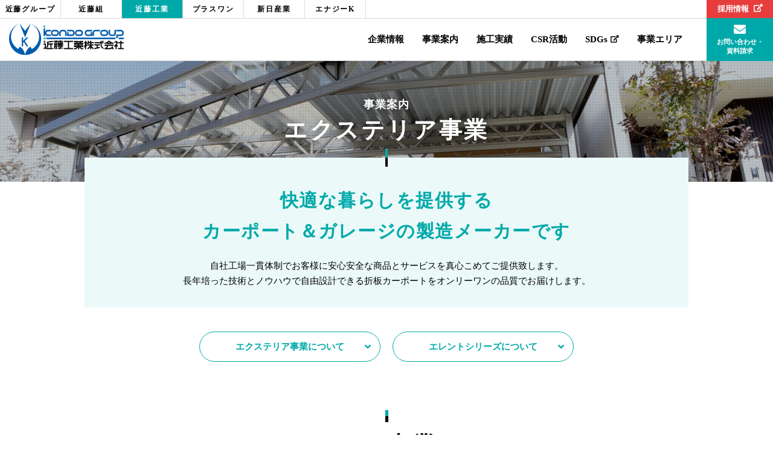

--- FILE ---
content_type: text/html; charset=UTF-8
request_url: https://www.kogyo.kondo.co.jp/business/exterior/
body_size: 12342
content:
<!doctype html>
<html lang="ja">

<head>
  <meta charset="UTF-8" />
  <title>エクステリア事業 ｜ 事業案内 ｜ 近藤工業株式会社</title>
  <meta name="keywords" content="" />
  <meta name="description" content="エクステリア事業について、折板屋根、スチール部材、エレントシリーズについての情報を掲載しています。強度に優れた折板屋根とアルミ外皮のスチール部材で車や財産を様々な環境から守ります。" />
  <!-- OGP -->
  <meta property="og:title" content="エクステリア事業 ｜ 事業案内 ｜ 近藤工業株式会社" />
  <meta property="og:type" content="website" />
  <meta property="og:url" content="https://www.kogyo.kondo.co.jp/business/exterior/" />
  <meta property="og:site_name" content="近藤工業株式会社" />
  <meta property="og:description" content="エクステリア事業について、折板屋根、スチール部材、エレントシリーズについての情報を掲載しています。強度に優れた折板屋根とアルミ外皮のスチール部材で車や財産を様々な環境から守ります。" />
  <meta property="og:image" content="https://www.kogyo.kondo.co.jp/common/img/ogp.png" />
  <!-- twitter card -->
  <meta name="twitter:card" content="summary" />
  <meta http-equiv="X-UA-Compatible" content="IE=edge,chrome=1">
<meta name="format-detection" content="telephone=no">
<meta name="viewport" content="width=1250" /><link rel="shortcut icon" href="../../common/img/favicon.png" />
<link rel="stylesheet" href="../../common/css/main.css?250702" />
<link rel="stylesheet" href="https://use.fontawesome.com/releases/v5.10.2/css/all.css"> <!-- fontawesomev5.10.2 -->
<!-- <script src="https://use.fontawesome.com/d93a8249bb.js"></script> -->
<!-- fontawesomev4.7 -->

<!-- web font -->
<link rel="preconnect" href="https://fonts.gstatic.com">
<link href="https://fonts.googleapis.com/css2?family=Noto+Sans+JP:wght@300;400;500;700;900&family=Noto+Serif+JP:wght@400;500&display=swap" rel="stylesheet">


<script>
var metaViewport = document.head.children;
var metaLength = metaViewport.length;
for (var i = 0; i < metaLength; i++) {
  var proper = metaViewport[i].getAttribute('name');
  if (proper == 'viewport') {
    var vp = metaViewport[i];
    if ((navigator.userAgent.indexOf('iPhone') > 0) || navigator.userAgent.indexOf('iPod') > 0 || navigator.userAgent.indexOf('Android') > 0) {
      vp.setAttribute('content', 'width=device-width,initial-scale=1.0');
    } else {
      vp.setAttribute('content', 'width=1250');
    }
  }
}
</script>

<!-- Global site tag (gtag.js) - Google Analytics -->
<script async src="https://www.googletagmanager.com/gtag/js?id=UA-193359386-2"></script>
<script>
window.dataLayer = window.dataLayer || [];

function gtag() {
  dataLayer.push(arguments);
}
gtag('js', new Date());

gtag('config', 'UA-193359386-2');
</script>
  <link rel="stylesheet" href="css/index.css?211014" />
  </head>

<body>
    <div id="wrapper">
    <div class="overlay"></div>
<header id="header">
  <div class="header__main">

    <div class="header__outline">
      <ul class="header-outline__list">
        <li class="header-outline-list__item"><a href="https://www.kondo.jp/" class="header-outline-list-item__link" target="_blank">近藤グループ</a></li>
        <li class="header-outline-list__item"><a href="https://www.kondo.co.jp/" class="header-outline-list-item__link" target="_blank">近藤組</a></li>
        <li class="header-outline-list__item header-outline-list__item--active"><a href="../.." class="header-outline-list-item__link" target="_blank">近藤工業</a></li>
        <li class="header-outline-list__item"><a href="https://plusone.kon-do.info/" class="header-outline-list-item__link" target="_blank">プラスワン</a></li>
        <li class="header-outline-list__item"><a href="https://www.kondo.jp/shinnichi/" class="header-outline-list-item__link" target="_blank">新日産業</a></li>
        <li class="header-outline-list__item"><a href="https://www.kondo.jp/energyk/" class="header-outline-list-item__link" target="_blank">エナジーK</a></li>
      </ul>
    </div><!-- .header__outline -->

    <div class="header__in">
      <div class="header-logo">
        <a class="header-logo__link effect-fade-hover" href="../../"><img src="../../common/img/header/logo.png" alt="近藤工業株式会社"></a>
      </div><!-- .header__logo -->

      <nav class="nav">
        <ul class="nav-list">
          <li class="nav-list__item">
            <a class="nav-list__link nav-list__link--accodion" href="../../company/">企業情報</a>
            <ul class="nav-sublist nav-list-item__child">
              <li class="nav-sublist__item dn-w"><a href="../../company/" class="nav-sublist-item__link">企業情報TOP</a></li>
              <li class="nav-sublist__item"><a href="../../company/about/" class="nav-sublist-item__link">会社概要・事業所一覧</a></li>
              <li class="nav-sublist__item"><a href="../../company/history/" class="nav-sublist-item__link">沿革</a></li>
              <li class="nav-sublist__item"><a href="../../company/greeting/" class="nav-sublist-item__link">社長挨拶</a></li>
              <li class="nav-sublist__item"><a href="../../company/environment/" class="nav-sublist-item__link">安全衛生・品質・環境方針</a></li>
            </ul>
          </li>
          <li class="nav-list__item"><a class="nav-list__link nav-list__link--accodion" href="../../business/">事業案内</a>
            <ul class="nav-sublist nav-list-item__child">
              <li class="nav-sublist__item dn-w"><a href="../../business/" class="nav-sublist-item__link">事業案内TOP</a></li>
              <li class="nav-sublist__item"><a href="../../business/car/" class="nav-sublist-item__link">自動車部品事業</a></li>
              <li class="nav-sublist__item"><a href="../../business/parking/" class="nav-sublist-item__link">パーキング事業</a></li>
              <li class="nav-sublist__item"><a href="../../business/exterior/" class="nav-sublist-item__link">エクステリア事業</a></li>
              <li class="nav-sublist__item"><a href="../../business/environmental/" class="nav-sublist-item__link">環境機器事業</a></li>
            </ul>
          </li>
          <li class="nav-list__item"><a class="nav-list__link" href="../../works/">施工実績</a></li>
          <li class="nav-list__item"><a class="nav-list__link" href="../../csr/">CSR活動</a></li>
          <li class="nav-list__item"><a class="nav-list__link nav-list__link--icon" href="https://www.kondo.jp//sustainable/" target="_blank">SDGs<i class="fas fa-external-link-alt"></i></a></li>
          <li class="nav-list__item"><a class="nav-list__link" href="../../east_business/">事業エリア</a></li>
          <li class="nav-list__item dn-w"><a class="nav-list__link" href="../../news/">新着情報</a></li>
          <li class="nav-list__item dn-w"><a class="nav-list__link" href="../../contact/" target="_blank">お問い合わせ</a></li>
        </ul>
        <div class="nav-recruit dn-w"><a href="https://www.kondo.jp/recruit/" class="nav-recruit__link" target="_blank">採用情報<i class="fas fa-external-link-alt"></i></a></div>
        <div class="nav-close dn-w">閉じる<i class="fas fa-times"></i></div>
      </nav><!-- .nav -->

      <div class="sp-nav">
        <div class="sp-nav__mail">
          <a href="../../contact/" class="sp-nav-mail__link" target="_blank">
            <i class="fas fa-envelope"></i>
            <p class="sp-nav-mail-link__txt">お問い合わせ</p>
          </a>
        </div>
        <div class="menu">
          <div class="menu__btn">
            <span class="menu__line"></span>
            <span class="menu__line"></span>
            <span class="menu__line"></span>
            <span class="menu__line"></span>
            <p class="menu__txt">
              <span class="menu-txt__menu">メニュー</span>
              <span class="menu-txt__close">閉じる</span>
            </p>
          </div>
        </div><!-- .menu -->
      </div><!-- .sp-nav -->
    </div><!-- .header__in -->
  </div><!-- .header__main -->

  <div class="header__sub">
    <ul class="header-sub__list">
      <li class="header-sub-list__item"><a href="https://www.kondo.jp/recruit/" class="header-sub-list-item__link header-sub-list-item__link--recruit" target="_blank">採用情報<i class="fas fa-external-link-alt"></i></a></li>
      <li class="header-sub-list__item"><a href="../../contact/" class="header-sub-list-item__link header-sub-list-item__link--contact" target="_blank">
          <i class="fas fa-envelope"></i>
          <p class="header-sub-list-item-link__txt">お問い合わせ・<br>資料請求</p>
        </a></li>
    </ul>
  </div><!-- .header__sub -->

</header><!-- #header -->

    <main id="main">

      <div class="main-header">
        <div class="main-header__in">
          <p class="main-header-in__subttl">事業案内</p>
          <h1 class="main-header-in__ttl">エクステリア事業</h1>
        </div>
      </div><!-- .main-header -->

      <section class="biz-lead">
        <h2 class="biz-lead__ttl">快適な暮らしを提供する<br>カーポート＆ガレージの<br class="dn-w">製造メーカーです</h2>
        <p class="biz-lead__txt">自社工場一貫体制でお客様に安心安全な商品とサービスを真心こめてご提供致します。<br>長年培った技術とノウハウで自由設計できる折板カーポートをオンリーワンの品質でお届けします。</p>
      </section><!-- biz-lead -->

      <ul class="link-list">
        <li class="link-list__item link-list__item--wide"><a href="#exterior" class="link-list-item__link">エクステリア事業について<i class="fas fa-angle-down"></i></a></li>
        <li class="link-list__item link-list__item--wide"><a href="#elent" class="link-list-item__link">エレントシリーズについて<i class="fas fa-angle-down"></i></a></li>
      </ul>

      <section class="lcl-sec scr-anin" id="exterior">
        <div class="ttl02">
          <h2 class="ttl02__mainttl"><span class="ttl02-mainttl__initial">エ</span>クステリア事業について</h2>
          <p class="ttl02__subttl">EXTERIOR BUSINESS</p>
        </div>
        <div class="lcl-sec__in">
          <div class="ttl05 lcl-ttl05 lcl-ttl05--exterior">
            <div class="ttl05__in w1000">
              <h3 class="ttl05__txt">強度に優れた折板屋根と<br>アルミ外皮の<br class="dn-w">スチール部材で<br>車や財産を<br>様々な環境から守る</h3>
            </div>
            <figure class="ttl05__fig">
              <img src="img/main/img_01.jpg" alt="">
            </figure>
          </div>
          <div class="lcl-sec__block w1000">
            <h3 class="ttl01">折板屋根</h3>
            <div class="lcl-sec-block__in fadein-bottom">
              <div class="flex-cnt">
                <div class="flex-cnt__in">
                  <h4 class="ttl06 lcl-ttl06">耐雪性や耐風性に優れた強度。</h4>
                  <p class="flex-cnt__txt">折板屋根の特徴はなんと言っても、屏風状に折られた形状とその強度です。形状によって物理的に剛性が増し、素材もガルバリウム鋼板を使用しているため、耐雪性や耐風性に優れています。</p>
                </div>
                <figure class="flex-cnt__fig">
                  <img src=" img/img_01.jpg" alt="">
                </figure>
              </div><!-- .cnt -->
            </div>
          </div><!-- .lcl-sec__block -->
          <div class="lcl-sec__block w1000">
            <h3 class="ttl01">スチール部材</h3>
            <div class="lcl-sec-block__in fadein-bottom">
              <div class="flex-cnt">
                <div class="flex-cnt__in">
                  <h4 class="ttl06 lcl-ttl06">主要構造は鉄素材で、より強度に。</h4>
                  <p class="flex-cnt__txt">強度を保つため主要構造は鉄素材を使用しています。さらに耐候性に優れたアルミニウム合金を外皮として使用することで、赤錆が発生する心配もありません。</p>
                </div>
                <figure class="flex-cnt__fig">
                  <img src=" img/img_02.jpg" alt="">
                </figure>
              </div><!-- .cnt -->
            </div>
          </div><!-- .lcl-sec__block -->
        </div>
      </section><!-- .lcl-sec -->

      <section class="lcl-sec lcl-sec--last scr-anin" id="elent">
        <div class="ttl02">
          <h2 class="ttl02__mainttl"><span class="ttl02-mainttl__initial">エ</span>レントシリーズについて</h2>
          <p class="ttl02__subttl">ELENT SERIES</p>
        </div>
        <div class="lcl-sec__in">
          <div class="ttl05 ttl05--reverse lcl-ttl05">
            <div class="ttl05__in w1000">
              <h3 class="ttl05__txt">強度と安全性に優れ<br>優美で卓越した<br>カーポート・ガレージ</h3>
            </div>
            <figure class="ttl05__fig">
              <img src="img/main/img_02.jpg" alt="">
            </figure>
          </div>

          <p class="lcl-sec__txt w1000 mb40-w mb30-n">エレントシリーズは目的に応じた規格商品はもちろん、自社工場だから実現できる幅広いラインナップがあります。変形敷地をはじめとした様々なご要望にお応えできるオンリーワンの品質をお届けします。</p>

          <div class="lcl-sec__block w1000">
            <h3 class="ttl01">フリープラン</h3>
            <div class="lcl-sec-block__in fadein-bottom">
              <div class="flex-cnt">
                <div class="flex-cnt__in">
                  <h4 class="ttl06 lcl-ttl06">オプションも自由自在のオーダーメイドプラン。</h4>
                  <p class="flex-cnt__txt">お客様のニーズや住まいの土地形状を有効活用できるよう、エレントはフリープランシステムを提案しています。さまざまなパーツ開発を通じて、自社工場での生産ならではの自由な形と合理性。ぜひ、その豊富でフレキシブルなバリエーションをご活用ください。</p>
                </div>
                <figure class="flex-cnt__fig">
                  <img src=" img/img_03.jpg" alt="">
                </figure>
              </div><!-- .cnt -->
            </div>
          </div><!-- .lcl-sec__block -->

          <div class="lcl-sec__block w1000">
            <h3 class="ttl01">敷地形状に合わせた自由設計</h3>
            <div class="lcl-sec-block__in fadein-bottom">
              <div class="flex-cnt">
                <div class="flex-cnt__in">
                  <h4 class="ttl06 lcl-ttl06">無ければ作ればいい。<br>実現するのはオーダーメイドのエレント。</h4>
                  <p class="flex-cnt__txt">エレントのガレージの特長は「フレキシブル」に対応できることです。外壁・柱・梁・ハフはもちろんですが、屋根の形状やシャッターの種類も豊富です。さらに敷地形状に合わせたガレージや、カーポートとの一体型も可能です。</p>
                </div>
                <figure class="flex-cnt__fig">
                  <img src=" img/img_04.jpg" alt="">
                </figure>
              </div><!-- .cnt -->
            </div>
          </div><!-- .lcl-sec__block -->

          <div class="lcl-sec__block w1000">
            <h3 class="ttl01">豊富なバリエーション</h3>
            <div class="lcl-sec-block__in fadein-bottom">
              <ul class="img-list">
                <li class="img-list__item">
                  <figure class="img-list-item__fig">
                    <img src="img/img_05.jpg" alt="">
                  </figure>
                  <div class="img-list-item__txtarea">
                    <h4 class="ttl04 img-list-item__ttl">一体型</h4>
                    <p class="img-list-item__txt">カーポートとガレージの一体型。それぞれの良いところを活かせて省スペース。</p>
                  </div>
                </li><!-- .img-list__item -->
                <li class="img-list__item">
                  <figure class="img-list-item__fig">
                    <img src="img/img_06.jpg" alt="">
                  </figure>
                  <div class="img-list-item__txtarea">
                    <h4 class="ttl04 img-list-item__ttl">変形土地対応</h4>
                    <p class="img-list-item__txt">様々な土地に対応可能だから土地の有効活用が期待できます。</p>
                  </div>
                </li><!-- .img-list__item -->
                <li class="img-list__item">
                  <figure class="img-list-item__fig">
                    <img src="img/img_07.jpg" alt="">
                  </figure>
                  <div class="img-list-item__txtarea">
                    <h4 class="ttl04 img-list-item__ttl">桁受け</h4>
                    <p class="img-list-item__txt">桁受けすることで柱位置をズラすことが可能。</p>
                  </div>
                </li><!-- .img-list__item -->
                <li class="img-list__item">
                  <figure class="img-list-item__fig">
                    <img src="img/img_08.jpg" alt="">
                  </figure>
                  <div class="img-list-item__txtarea">
                    <h4 class="ttl04 img-list-item__ttl">ガレージ</h4>
                    <p class="img-list-item__txt">規格サイズ商品からオーダーメイド対応可能な商品です。</p>
                  </div>
                </li><!-- .img-list__item -->
                <li class="img-list__item">
                  <figure class="img-list-item__fig">
                    <img src="img/img_09.jpg" alt="">
                  </figure>
                  <div class="img-list-item__txtarea">
                    <h4 class="ttl04 img-list-item__ttl">ワイド・連棟</h4>
                    <p class="img-list-item__txt">車を何台も駐車できる仕様なので集合住宅や商業施設に最適。</p>
                  </div>
                </li><!-- .img-list__item -->
                <li class="img-list__item">
                  <figure class="img-list-item__fig">
                    <img src="img/img_10.jpg" alt="">
                  </figure>
                  <div class="img-list-item__txtarea">
                    <h4 class="ttl04 img-list-item__ttl">太陽光発電</h4>
                    <p class="img-list-item__txt">カーポートやガレージの屋根をソーラーパネルで有効活用。</p>
                  </div>
                </li><!-- .img-list__item -->
              </ul>

              <ul class="lcl-btnlist">
                <li class="lcl-btnlist__item"><a href="pdf/elent2025-2026.pdf" class="lcl-btn01 btn01 btn01--center" target="_blank">カタログをみる<i class="fas fa-file-pdf"></i></a></li>
                <li class="lcl-btnlist__item"><a href="https://elent.jp/" class="lcl-btn01 btn01 btn01--center" target="_blank">製品を見る<i class="fas fa-external-link-alt"></i></a></li>
              </ul>
            </div>
          </div><!-- .lcl-sec__block -->

          <!-- <div class="lcl-sec__block w1000">
            <h3 class="ttl01">エレントの製品保証</h3>
            <div class="lcl-sec-block__in">
              <table class="lcl-sec-table">
                <tbody>
                  <tr class="lcl-sec-table__item">
                    <th class="lcl-sec-table__ttl">保証者</th>
                    <td class="lcl-sec-table__cnt">近藤工業株式会社</td>
                  </tr>
                  <tr class="lcl-sec-table__item">
                    <th class="lcl-sec-table__ttl">保証対象者</th>
                    <td class="lcl-sec-table__cnt">当該製品の所有者</td>
                  </tr>
                  <tr class="lcl-sec-table__item">
                    <th class="lcl-sec-table__ttl">対象製品</th>
                    <td class="lcl-sec-table__cnt">エレントブランドで販売しているエクステリア製品</td>
                  </tr>
                  <tr class="lcl-sec-table__item">
                    <th class="lcl-sec-table__ttl">保証内容</th>
                    <td class="lcl-sec-table__cnt">自然条件下での経年変化及び通常の取り扱いによって生じた品質不良、性能及び機能低下によるもので、かつ当社が認定したもの。（機能性に影響しない状況は対象外となります。）</td>
                  </tr>
                  <tr class="lcl-sec-table__item">
                    <th class="lcl-sec-table__ttl">保証期間</th>
                    <td class="lcl-sec-table__cnt">当該製品の取り付け完了後2年間。但し、完了時期については所有者が立証責任を負う。</td>
                  </tr>
                  <tr class="lcl-sec-table__item">
                    <th class="lcl-sec-table__ttl">設立</th>
                    <td class="lcl-sec-table__cnt">1962年2月21日</td>
                  </tr>
                  <tr class="lcl-sec-table__item">
                    <th class="lcl-sec-table__ttl">製品保証の免責事項</th>
                    <td class="lcl-sec-table__cnt">
                      <ul class="lcl-sec-table__list">
                        <li class="lcl-sec-table__listitem">環境が特に悪い地域に取り付けられたもの。（工場地域・海岸沿い・幹線道路沿いなど）</li>
                        <li class="lcl-sec-table__listitem">保証者の表示した取り扱い方から逸脱したもの。</li>
                        <li class="lcl-sec-table__listitem">使用者もしくは第三者の故意または、過失によるものと確認されたもの。</li>
                        <li class="lcl-sec-table__listitem">不可抗力（天災、地盤沈下、火災、爆発、騒乱、落雷、異常電圧など）により生じたもの。</li>
                      </ul>
                    </td>
                  </tr>
                </tbody>
              </table>
            </div>
          </div> -->


        </div>
      </section><!-- .lcl-sec -->

      <div class="loop-link">
  <ul class="loop-link__list loop-link__list--business">
    <li class="loop-link-list__item"><a href="../../business/car/" class="loop-link-list-item__link">
        <figure class="loop-link-list-item__imgarea">
          <img src="../../common/img/loop-link/img_05.jpg" alt="" class="loop-link-list-item__img">
          <figcaption class="loop-link-list-item__caption">自動車部品<br class="dn-w">事業</figcaption>
        </figure>
      </a></li>
    <li class="loop-link-list__item"><a href="../../business/parking/" class="loop-link-list-item__link">
        <figure class="loop-link-list-item__imgarea">
          <img src="../../common/img/loop-link/img_06.jpg" alt="" class="loop-link-list-item__img">
          <figcaption class="loop-link-list-item__caption">パーキング事業</figcaption>
        </figure>
      </a></li>
    <li class="loop-link-list__item"><a href="../../business/exterior/" class="loop-link-list-item__link">
        <figure class="loop-link-list-item__imgarea">
          <img src="../../common/img/loop-link/img_07.jpg" alt="" class="loop-link-list-item__img">
          <figcaption class="loop-link-list-item__caption">エクステリア<br class="dn-w">事業</figcaption>
        </figure>
      </a></li>
    <li class="loop-link-list__item"><a href="../../business/environmental/" class="loop-link-list-item__link">
        <figure class="loop-link-list-item__imgarea">
          <img src="../../common/img/loop-link/img_08.jpg" alt="" class="loop-link-list-item__img">
          <figcaption class="loop-link-list-item__caption">環境機器事業</figcaption>
        </figure>
      </a></li>
  </ul>
</div>      <div class="contact-block">
  <div class="contact-block__in">
    <div class="contact-block-in__txtarea">
      <p class="contact-block-in-txtarea__ttl">お問い合わせ・資料請求</p>
      <p class="contact-block-in-txtarea__txt">相談事やお困りごとがございましたら、<br class="dn-w">近藤工業株式会社にお任せください。</p>
    </div><!-- .contact-block-in__txtarea -->
    <div class="contact-block-in__attention">
      <p class="contact-block-in-attention__txt">※当社ではランドクルーザー70の<br class="dn-w">後部座席延長キットは取り扱いしておりません。</p>
    </div>
    <div class="contact-block-in__btnarea">
      <ul class="contact-block-in-btnarea__list">
        <li class="contact-block-in-btnarea-list__item">
          <div class="contact-block-in-btnarea-list-item__link contact-block-in-btnarea-list-item__link--01">
            <p class="contact-block-in-btnarea-list-item-link__txt"><svg class="ico_svg ico_tel" viewBox="0 0 25 24" fill="none" xmlns="http://www.w3.org/2000/svg">
<path class="svg-path svg-path01" d="M19.0748 24C17.7981 24 16.4335 23.6282 15.0183 22.8947C12.4019 21.5392 10.5767 20.4793 7.29919 17.202C4.02214 13.9243 2.96235 12.099 1.60656 9.48235C-0.802278 4.8336 1.36362 2.12183 2.08446 1.40136L2.88404 0.601726C3.27772 0.208015 3.7333 0 4.20151 0C4.71183 0 5.1973 0.241701 5.60572 0.699417C6.35267 1.53653 7.84614 3.75605 8.41035 4.6858C9.02972 5.70608 8.87688 6.96049 8.03056 7.80644L6.47814 9.35897C7.57582 11.2715 8.73414 12.7942 10.22 14.2806C11.7063 15.7666 13.2289 16.9246 15.1413 18.0227L16.6937 16.4702C17.1817 15.9822 17.8196 15.7131 18.4895 15.7131C18.9497 15.7131 19.4078 15.8436 19.8146 16.0904C20.7447 16.6546 22.964 18.1486 23.8007 18.8952C24.2436 19.291 24.4853 19.761 24.4996 20.2549C24.5135 20.7391 24.3055 21.2099 23.8988 21.6167L23.1051 22.4104C22.6234 22.8926 21.2794 24 19.0756 24C19.0748 24 19.0748 24 19.0748 24Z" fill="white"/>
<path class="svg-path svg-path02" d="M22.3017 13.3563C22.1906 13.3563 22.0819 13.3344 21.9783 13.2906C21.5564 13.1121 21.3586 12.6237 21.5371 12.2021C21.9051 11.3322 22.0916 10.4075 22.0916 9.45374C22.0916 5.56042 18.924 2.39261 15.031 2.39261C14.2284 2.39261 13.4419 2.5261 12.6929 2.78885C12.604 2.82001 12.5114 2.83601 12.4179 2.83601C12.0659 2.83601 11.751 2.61284 11.6343 2.28019C11.4828 1.84816 11.711 1.37317 12.143 1.22116C13.0693 0.896088 14.0411 0.731445 15.031 0.731445C17.3607 0.731445 19.551 1.63888 21.1981 3.28615C22.8453 4.93342 23.7527 7.1239 23.7527 9.45374C23.7527 10.6311 23.5219 11.7731 23.0668 12.8494C22.9367 13.1572 22.6364 13.3563 22.3017 13.3563Z" fill="white"/>
<path class="svg-path svg-path03" d="M19.2929 12.443C19.1817 12.443 19.0727 12.4206 18.9695 12.3773C18.5476 12.1987 18.3497 11.7107 18.5282 11.2888C18.74 10.7877 18.8474 10.255 18.8474 9.7055C18.8474 7.4624 17.0225 5.63701 14.7792 5.63701C14.3169 5.63701 13.8634 5.71364 13.4322 5.86523C13.3434 5.89639 13.2508 5.91239 13.1573 5.91239C12.8053 5.91239 12.4903 5.68922 12.3737 5.35656C12.3004 5.14729 12.3127 4.92159 12.4087 4.72199C12.5047 4.52198 12.6731 4.37123 12.8823 4.29796C13.4912 4.08448 14.1291 3.97626 14.7796 3.97626C17.9388 3.97626 20.5089 6.54654 20.5089 9.70592C20.5089 10.479 20.3573 11.2298 20.0583 11.9364C19.9278 12.2438 19.6272 12.443 19.2929 12.443Z" fill="white"/>
</svg>
お電話からのお問い合わせ</p>
            <div class="contact-block-btnarea-list__cnt">
              <p class="contact-block-btnarea-list-cnt__ttl">月〜金<span class="contact-block-btnarea-list-cnt__span">［営業時間 9:00〜17:00]</span></p>
              <div class="contact-block-btnarea-list-cnt__in">
                <div class="contact-block-btnarea-list-cnt__block contact-block-btnarea-list-cnt__block--wide">
                  <p class="contact-block-btnarea-list-cnt__sub">カーポートに関するお問い合わせ</p>
                  <a href="tel:0566-76-5166" class="contact-block-btnarea-list-cnt__tel">0566-76-5166</a>
                </div><!-- .contact-block-btnarea-list-cnt__block -->
                <div class="contact-block-btnarea-list-cnt__block contact-block-btnarea-list-cnt__block--narrow">
                  <p class="contact-block-btnarea-list-cnt__sub">その他のお問い合わせ</p>
                  <a href="tel:0120-361-811" class="contact-block-btnarea-list-cnt__tel"><svg class="ico_svg ico_freedial" viewBox="0 0 24 24" fill="none" xmlns="http://www.w3.org/2000/svg">
<path class="svg-path svg-path01" d="M0 4V6.49462C1.88911 6.49752 3.64537 6.86621 5.16234 7.47499C5.4465 7.58906 5.72208 7.71147 5.98903 7.84187C6.59625 7.54534 7.24992 7.28953 7.94287 7.08116C9.18586 6.7088 10.5543 6.49462 11.9999 6.49462C13.8976 6.49462 15.6616 6.86402 17.1845 7.47499C17.4687 7.58906 17.7444 7.71147 18.011 7.84187C18.6184 7.54534 19.2721 7.28953 19.965 7.08116C21.2017 6.71099 22.5625 6.49676 24 6.49462V4H0Z" fill="black"/>
<path class="svg-path svg-path02" d="M15.0276 13.4599C15.028 14.0902 15.2148 14.6687 15.5366 15.154C15.8584 15.6382 16.3156 16.0237 16.8499 16.2528C17.2065 16.4062 17.5969 16.4907 18.0109 16.4911C18.6316 16.4904 19.2013 16.301 19.6784 15.9738C20.155 15.6466 20.5344 15.1825 20.7603 14.6393C20.9109 14.2771 20.9942 13.8804 20.9944 13.4599C20.9944 13.1594 20.9328 12.8406 20.8027 12.5069C20.6731 12.1731 20.4748 11.8248 20.2091 11.4787C19.703 10.8171 18.9509 10.1653 18.0107 9.61697C17.29 10.0381 16.6788 10.5183 16.2056 11.0193C15.7017 11.5508 15.356 12.1032 15.1784 12.6173C15.0763 12.9119 15.0276 13.1925 15.0276 13.4599Z" fill="black"/>
<path class="svg-path svg-path03" d="M20.9313 9.92951C21.557 10.5919 22.0323 11.3187 22.3025 12.0943C22.4562 12.537 22.5413 12.9964 22.5413 13.4599C22.5419 14.4101 22.2556 15.2998 21.7672 16.0335C21.279 16.768 20.5888 17.3506 19.7746 17.7007C19.2323 17.9339 18.6345 18.0629 18.011 18.0629C17.0755 18.0629 16.1995 17.7725 15.4773 17.2759C14.7548 16.7797 14.1815 16.0787 13.8371 15.2517C13.6074 14.7004 13.4805 14.0931 13.4806 13.4599C13.4806 12.7644 13.6719 12.0805 14.0002 11.4418C14.329 10.8017 14.7948 10.2009 15.3685 9.65007C15.6668 9.3644 15.9949 9.0923 16.3493 8.83468C16.1125 8.74652 15.8694 8.66384 15.6196 8.58873C14.5174 8.25867 13.2945 8.06634 11.9999 8.06634C10.4119 8.06558 8.93161 8.3563 7.64991 8.8343C8.11819 9.17389 8.54044 9.5411 8.90934 9.92951C9.5347 10.5919 10.0102 11.3187 10.2803 12.0943C10.4342 12.537 10.5194 12.9964 10.5194 13.4599C10.5195 14.4101 10.2336 15.2998 9.74503 16.0335C9.25664 16.768 8.56659 17.3506 7.75266 17.7007C7.21012 17.9339 6.61237 18.0629 5.98903 18.0629C5.05336 18.0629 4.1775 17.7725 3.45534 17.2759C2.73267 16.7797 2.15934 16.0787 1.81491 15.2517C1.58522 14.7004 1.45847 14.0931 1.45866 13.4599C1.45866 12.7644 1.64977 12.0805 1.97784 11.4418C2.30681 10.8017 2.77266 10.2009 3.34655 9.65007C3.64467 9.3644 3.97275 9.0923 4.32722 8.83468C4.09017 8.74652 3.84741 8.66384 3.59752 8.58873C2.50158 8.26086 1.28653 8.06849 0 8.06634V20H24V8.06634C22.4205 8.06849 20.9479 8.35854 19.6721 8.8343C20.1403 9.17389 20.5626 9.54115 20.9313 9.92951Z" fill="black"/>
<path class="svg-path svg-path04" d="M3.00562 13.4599C3.00599 14.0902 3.19279 14.6687 3.51463 15.154C3.83643 15.6382 4.2936 16.0237 4.82807 16.2528C5.18451 16.4062 5.57498 16.4907 5.98912 16.4911C6.60946 16.4904 7.17937 16.301 7.65646 15.9738C8.13318 15.6466 8.5124 15.1825 8.73824 14.6393C8.88904 14.2771 8.97238 13.8804 8.97257 13.4599C8.97257 13.1594 8.91055 12.8406 8.7809 12.5069C8.6511 12.1731 8.45282 11.8248 8.18732 11.4787C7.68097 10.8171 6.92873 10.1653 5.98874 9.61697C5.26799 10.0381 4.65683 10.5183 4.18387 11.0193C3.67991 11.5508 3.33426 12.1032 3.1566 12.6173C3.05441 12.9119 3.00562 13.1925 3.00562 13.4599Z" fill="black"/>
</svg>
0120-361-811</a>
                </div><!-- .contact-block-btnarea-list-cnt__block -->
              </div><!-- .contact-block-btnarea-list-cnt__in -->
            </div><!-- .contact-block-btnarea-list__cnt -->
            <div class="contact-block-btnarea-list__cnt">
              <p class="contact-block-btnarea-list-cnt__ttl">土・日</p>
              <div class="contact-block-btnarea-list-cnt__in">
                <div class="contact-block-btnarea-list-cnt__block">
                  <p class="contact-block-btnarea-list-cnt__sub">環境機器事業部</p>
                  <a href="tel:044-330-9001" class="contact-block-btnarea-list-cnt__tel">044-330-9001</a>
                </div><!-- .contact-block-btnarea-list-cnt__block -->
                <div class="contact-block-btnarea-list-cnt__block">
                  <p class="contact-block-btnarea-list-cnt__sub">すべてのお問い合わせ</p>
                  <a href="tel:0120-361-811" class="contact-block-btnarea-list-cnt__tel"><svg class="ico_svg ico_freedial" viewBox="0 0 24 24" fill="none" xmlns="http://www.w3.org/2000/svg">
<path class="svg-path svg-path01" d="M0 4V6.49462C1.88911 6.49752 3.64537 6.86621 5.16234 7.47499C5.4465 7.58906 5.72208 7.71147 5.98903 7.84187C6.59625 7.54534 7.24992 7.28953 7.94287 7.08116C9.18586 6.7088 10.5543 6.49462 11.9999 6.49462C13.8976 6.49462 15.6616 6.86402 17.1845 7.47499C17.4687 7.58906 17.7444 7.71147 18.011 7.84187C18.6184 7.54534 19.2721 7.28953 19.965 7.08116C21.2017 6.71099 22.5625 6.49676 24 6.49462V4H0Z" fill="black"/>
<path class="svg-path svg-path02" d="M15.0276 13.4599C15.028 14.0902 15.2148 14.6687 15.5366 15.154C15.8584 15.6382 16.3156 16.0237 16.8499 16.2528C17.2065 16.4062 17.5969 16.4907 18.0109 16.4911C18.6316 16.4904 19.2013 16.301 19.6784 15.9738C20.155 15.6466 20.5344 15.1825 20.7603 14.6393C20.9109 14.2771 20.9942 13.8804 20.9944 13.4599C20.9944 13.1594 20.9328 12.8406 20.8027 12.5069C20.6731 12.1731 20.4748 11.8248 20.2091 11.4787C19.703 10.8171 18.9509 10.1653 18.0107 9.61697C17.29 10.0381 16.6788 10.5183 16.2056 11.0193C15.7017 11.5508 15.356 12.1032 15.1784 12.6173C15.0763 12.9119 15.0276 13.1925 15.0276 13.4599Z" fill="black"/>
<path class="svg-path svg-path03" d="M20.9313 9.92951C21.557 10.5919 22.0323 11.3187 22.3025 12.0943C22.4562 12.537 22.5413 12.9964 22.5413 13.4599C22.5419 14.4101 22.2556 15.2998 21.7672 16.0335C21.279 16.768 20.5888 17.3506 19.7746 17.7007C19.2323 17.9339 18.6345 18.0629 18.011 18.0629C17.0755 18.0629 16.1995 17.7725 15.4773 17.2759C14.7548 16.7797 14.1815 16.0787 13.8371 15.2517C13.6074 14.7004 13.4805 14.0931 13.4806 13.4599C13.4806 12.7644 13.6719 12.0805 14.0002 11.4418C14.329 10.8017 14.7948 10.2009 15.3685 9.65007C15.6668 9.3644 15.9949 9.0923 16.3493 8.83468C16.1125 8.74652 15.8694 8.66384 15.6196 8.58873C14.5174 8.25867 13.2945 8.06634 11.9999 8.06634C10.4119 8.06558 8.93161 8.3563 7.64991 8.8343C8.11819 9.17389 8.54044 9.5411 8.90934 9.92951C9.5347 10.5919 10.0102 11.3187 10.2803 12.0943C10.4342 12.537 10.5194 12.9964 10.5194 13.4599C10.5195 14.4101 10.2336 15.2998 9.74503 16.0335C9.25664 16.768 8.56659 17.3506 7.75266 17.7007C7.21012 17.9339 6.61237 18.0629 5.98903 18.0629C5.05336 18.0629 4.1775 17.7725 3.45534 17.2759C2.73267 16.7797 2.15934 16.0787 1.81491 15.2517C1.58522 14.7004 1.45847 14.0931 1.45866 13.4599C1.45866 12.7644 1.64977 12.0805 1.97784 11.4418C2.30681 10.8017 2.77266 10.2009 3.34655 9.65007C3.64467 9.3644 3.97275 9.0923 4.32722 8.83468C4.09017 8.74652 3.84741 8.66384 3.59752 8.58873C2.50158 8.26086 1.28653 8.06849 0 8.06634V20H24V8.06634C22.4205 8.06849 20.9479 8.35854 19.6721 8.8343C20.1403 9.17389 20.5626 9.54115 20.9313 9.92951Z" fill="black"/>
<path class="svg-path svg-path04" d="M3.00562 13.4599C3.00599 14.0902 3.19279 14.6687 3.51463 15.154C3.83643 15.6382 4.2936 16.0237 4.82807 16.2528C5.18451 16.4062 5.57498 16.4907 5.98912 16.4911C6.60946 16.4904 7.17937 16.301 7.65646 15.9738C8.13318 15.6466 8.5124 15.1825 8.73824 14.6393C8.88904 14.2771 8.97238 13.8804 8.97257 13.4599C8.97257 13.1594 8.91055 12.8406 8.7809 12.5069C8.6511 12.1731 8.45282 11.8248 8.18732 11.4787C7.68097 10.8171 6.92873 10.1653 5.98874 9.61697C5.26799 10.0381 4.65683 10.5183 4.18387 11.0193C3.67991 11.5508 3.33426 12.1032 3.1566 12.6173C3.05441 12.9119 3.00562 13.1925 3.00562 13.4599Z" fill="black"/>
</svg>
0120-361-811</a>
                </div><!-- .contact-block-btnarea-list-cnt__block -->
              </div><!-- .contact-block-btnarea-list-cnt__in -->
            </div><!-- .contact-block-btnarea-list__cnt -->
          </div>
        </li>
        <li class="contact-block-in-btnarea-list__item">
          <a href="../../contact/" class="contact-block-in-btnarea-list-item__link contact-block-in-btnarea-list-item__link--02" target="_blank">
            <p class="contact-block-in-btnarea-list-item-link__txt"><span><i class="fas fa-envelope"></i></span>メールでのお問い合わせ</p>
          </a>
        </li>
      </ul>
    </div><!-- .contact-block-in__btnarea -->
  </div>
</div><!-- .contact-block -->

      <!-- breadcrumb -->
      <div class="breadcrumb">
        <ul class="breadcrumb__list">
          <li class="breadcrumb__item">
            <a class="breadcrumb__link" href="../..">HOME<svg class="ico_svg ico_right" viewBox="0 0 24 24" fill="none" xmlns="http://www.w3.org/2000/svg">
<path class="svg-path svg-path01" d="M16.7703 12.6048C17.0766 12.2749 17.0766 11.7251 16.7703 11.3952L10.1692 4.24742C9.82892 3.91753 9.31853 3.91753 9.01229 4.24742L8.22968 5.09049C7.92344 5.42039 7.92344 5.97022 8.22968 6.33677L13.4698 11.9817L8.22968 17.6632C7.92344 18.0298 7.92344 18.5796 8.22968 18.9095L9.01229 19.7526C9.31853 20.0825 9.82892 20.0825 10.1692 19.7526L16.7703 12.6048Z" fill="black"/>
</svg>
</a>
          </li>
          <li class="breadcrumb__item">
            <a class="breadcrumb__link" href="../..">事業案内<svg class="ico_svg ico_right" viewBox="0 0 24 24" fill="none" xmlns="http://www.w3.org/2000/svg">
<path class="svg-path svg-path01" d="M16.7703 12.6048C17.0766 12.2749 17.0766 11.7251 16.7703 11.3952L10.1692 4.24742C9.82892 3.91753 9.31853 3.91753 9.01229 4.24742L8.22968 5.09049C7.92344 5.42039 7.92344 5.97022 8.22968 6.33677L13.4698 11.9817L8.22968 17.6632C7.92344 18.0298 7.92344 18.5796 8.22968 18.9095L9.01229 19.7526C9.31853 20.0825 9.82892 20.0825 10.1692 19.7526L16.7703 12.6048Z" fill="black"/>
</svg>
</a>
          </li>
          <li class="breadcrumb__item">
            <p class="breadcrumb__link">エクステリア事業</p>
          </li>
        </ul>
      </div>
      <!-- / breadcrumb -->

    </main><!-- #main -->

    <footer id="footer">

  <div class="footer__main">
    <div class="footer-main__in">

      <div class="footer-main__info">
        <div class="footer-main-info__logo"><img src="../../common/img/footer/info/logo.png" alt="近藤工業株式会社"></div>
        <address class="footer-main-info__address">〒473-0921 <br class="dn-n">愛知県豊田市高丘新町天王11番地</address>
        <p class="footer-main-info__tel">TEL：<a href="tel:0565-52-2111">0565-52-2111</a><br>FAX：0565-53-2057</p>
      </div><!-- .footer-main__info -->

      <div class="footer-main__navi">
        <div class="footer-main-navi__set">
          <div class="footer-main-navi-set__in">
            <p class="footer-main-navi-set__ttl"><a href="../../company/" class="footer-main-navi-set-ttl__link">企業情報</a></p>
            <div class="footer-main-navi-set__item">
              <p class="footer-main-navi-set-item__ttl"><a href="../../company/about/" class="footer-main-navi-set-item-ttl__link">会社概要・事業所一覧</a></p>
            </div><!-- .footer-main-navi-set__item -->
            <!-- <div class="footer-main-navi-set__item">
              <p class="footer-main-navi-set-item__ttl">
                <a href="../../company/about/#office" class="footer-main-navi-set-item-ttl__link">事務所一覧</a>
              </p>
            </div> -->
            <div class="footer-main-navi-set__item">
              <p class="footer-main-navi-set-item__ttl"><a href="../../company/history/" class="footer-main-navi-set-item-ttl__link">沿革</a></p>
            </div><!-- .footer-main-navi-set__item -->
            <div class="footer-main-navi-set__item">
              <p class="footer-main-navi-set-item__ttl">
                <a href="../../company/greeting/#greeting" class="footer-main-navi-set-item-ttl__link">社長挨拶</a>
              </p>
            </div><!-- .footer-main-navi-set__item -->
            <div class="footer-main-navi-set__item">
              <p class="footer-main-navi-set-item__ttl">
                <a href="../../company/greeting/#creed" class="footer-main-navi-set-item-ttl__link">社訓・社是・我が社の信条</a>
              </p>
            </div><!-- .footer-main-navi-set__item -->
            <div class="footer-main-navi-set__item">
              <p class="footer-main-navi-set-item__ttl"><a href="../../company/environment/" class="footer-main-navi-set-item-ttl__link">安全衛生・品質・環境方針</a></p>
            </div><!-- .footer-main-navi-set__item -->
          </div>
        </div><!-- .footer-main-navi__set -->

        <div class="footer-main-navi__set">
          <div class="footer-main-navi-set__in">
            <p class="footer-main-navi-set__ttl"><a href="../../business/" class="footer-main-navi-set-ttl__link">事業案内</a></p>
            <div class="footer-main-navi-set__item">
              <ul class="footer-main-navi-set-item__list">
                <li class="footer-main-navi-set-item-list__item"><a href="../../business/car/" class="footer-main-navi-set-item-list-item__link">自動車部品事業</a></li>
                <li class="footer-main-navi-set-item-list__item"><a href="../../business/parking/" class="footer-main-navi-set-item-list-item__link">パーキング事業</a></li>
                <li class="footer-main-navi-set-item-list__item"><a href="../../business/exterior/" class="footer-main-navi-set-item-list-item__link">エクステリア事業</a></li>
                <li class="footer-main-navi-set-item-list__item"><a href="../../business/environmental/" class="footer-main-navi-set-item-list-item__link">環境機器事業</a></li>
              </ul>
            </div><!-- .footer-main-navi-set__item -->
          </div>
        </div><!-- .footer-main-navi__set -->
        <div class="footer-main-navi__set">
          <div class="footer-main-navi-set__in">
            <p class="footer-main-navi-set__ttl"><a href="../../east_business/" class="footer-main-navi-set-ttl__link">事業エリア</a></p>
            <p class="footer-main-navi-set__ttl"><a href="../../works/" class="footer-main-navi-set-ttl__link">施工実績</a></p>
            <p class="footer-main-navi-set__ttl"><a href="../../csr/" class="footer-main-navi-set-ttl__link">CSR活動</a></p>
            <p class="footer-main-navi-set__ttl"><a href="../../news/" class="footer-main-navi-set-ttl__link">新着情報</a></p>
            <p class="footer-main-navi-set__ttl"><a href="../../contact/" class="footer-main-navi-set-ttl__link" target="_blank">お問い合わせ・資料請求</a></p>
            <p class="footer-main-navi-set__ttl"><a href="../../security/" class="footer-main-navi-set-ttl__link">情報セキュリティ方針</a></p>
            <p class="footer-main-navi-set__ttl"><a href="../../privacy/" class="footer-main-navi-set-ttl__link">プライバシーポリシー</a></p>
          </div>
        </div><!-- .footer-main-navi__set -->
      </div><!-- .footer-main__navi -->

      <div class="footer-main__bnr">
        <ul class="footer-main-bnr__list">
          <li class="footer-main-bnr-list__item"><a href="https://www.kondo.jp/recruit/" target="_blank" class="effect-fade-hover"><img src="../../common/img/footer/info/bnr_02.png" alt="Recruit 採用サイト"></a></li>
          <li class="footer-main-bnr-list__item"><a href="https://www.kondo.co.jp/information/#anzen" target="_blank" class="effect-fade-hover"><img src="../../common/img/footer/info/bnr_01.png" alt="施工業者の方へ 勾配・安全情報"></a></li>
          <li class="footer-main-bnr-list__item"><a href="https://www.kondo.jp/sustainable/" target="_blank" class="effect-fade-hover"><img src="../../common/img/footer/info/bnr_03.png" alt="SDGsの取り組み"></a></li>
        </ul>
      </div><!-- .footer-main__bnr -->

      <div class="footer-main-spnavi">
        <ul class="footer-main-spnavi__list">
          <li class="footer-main-spnavi-list__item"><a href="../../company/" class="footer-main-spnavi-list-item__link"><i class="fas fa-angle-right"></i>企業情報</a></li>
          <li class="footer-main-spnavi-list__item"><a href="../../business/" class="footer-main-spnavi-list-item__link"><i class="fas fa-angle-right"></i>事業案内</a></li>
          <li class="footer-main-spnavi-list__item"><a href="../../works/" class="footer-main-spnavi-list-item__link"><i class="fas fa-angle-right"></i>施工実績</a></li>
          <li class="footer-main-spnavi-list__item"><a href="../../csr/" class="footer-main-spnavi-list-item__link"><i class="fas fa-angle-right"></i>CSR活動</a></li>
          <li class="footer-main-spnavi-list__item"><a href="../../east_business/" class="footer-main-spnavi-list-item__link"><i class="fas fa-angle-right"></i>事業エリア</a></li>
          <li class="footer-main-spnavi-list__item"><a href="../../news/" class="footer-main-spnavi-list-item__link"><i class="fas fa-angle-right"></i>新着情報</a></li>
          <li class="footer-main-spnavi-list__item"><a href="../../contact/" class="footer-main-spnavi-list-item__link" target="_blank"><i class="fas fa-angle-right"></i>お問い合わせ</a></li>
          <li class="footer-main-spnavi-list__item"><a href="../../security/" class="footer-main-spnavi-list-item__link"><i class="fas fa-angle-right"></i>情報セキュリティ方針</a></li>
          <li class="footer-main-spnavi-list__item"><a href="../../privacy/" class="footer-main-spnavi-list-item__link"><i class="fas fa-angle-right"></i>プライバシーポリシー</a></li>
        </ul>
      </div><!-- .footer-main-spnavi -->

    </div>
  </div><!-- .footer__main -->

  <div class="footer__grouplink">
    <ul class="footer-grouplink__list">
      <li class="footer-grouplink-list__item effect-fade-hover footer-grouplink-list__item--01"><a href="https://www.kondo.jp/" target="_blank"><img src="../../common/img/footer/group/logo_01.png" alt="近藤グループ"></a></li>
      <li class="footer-grouplink-list__item effect-fade-hover footer-grouplink-list__item--02"><a href="https://www.kondo.co.jp/" target="_blank"><img src="../../common/img/footer/group/logo_02.png" alt="株式会社近藤組"></a></li>
      <li class="footer-grouplink-list__item effect-fade-hover footer-grouplink-list__item--03"><a href="https://www.kondo.jp/shinnichi/" target="_blank"><img src="../../common/img/footer/group/logo_04.png" alt="新日産業株式会社"></a></li>
      <li class="footer-grouplink-list__item effect-fade-hover footer-grouplink-list__item--04"><a href="https://plusone.kon-do.info/" target="_blank"><img src="../../common/img/footer/group/logo_03.png" alt="株式会社プラスワン"></a></li>
      <li class="footer-grouplink-list__item effect-fade-hover footer-grouplink-list__item--05"><a href="https://www.kondo.jp/energyk/" target="_blank"><img src="../../common/img/footer/group/logo_05.png" alt="energy"></a></li>
    </ul>
  </div><!-- .footer__grouplink -->

  <div class="footer__outlink">
    <ul class="footer-outlink__list">
      <li class="footer-outlink-list__item effect-fade-hover footer-outlink-list__item--01"><a href="https://stylek.jp/" target="_blank"><img src="../../common/img/footer/outlink/logo_01.png" alt="STYLE・K"></a></li>
      <li class="footer-outlink-list__item effect-fade-hover footer-outlink-list__item--02"><a href="https://elent.jp/" target="_blank" rel="noopener noreferrer"><img src="../../common/img/footer/outlink/logo_02.png" alt="エレント"></a></li>
    </ul>
  </div><!-- .footer__outlink -->

  <p class="footer__copy"><small>&copy; 2022 KONDO KOGYO CO., LTD. </small></p>
</footer><!-- #footer -->
<div class="pagetop__wrp">
  <p class="pagetop"><a href="#wrapper"><i class="fas fa-angle-up"></i></a></p>
</div>  </div><!-- #wrapper -->
  <!-- global-script -->
<script src="../../common/js/library.js"></script>
<script src="../../common/js/basic.js"></script>
<!-- / global-script -->  <script src="js/index.js"></script>
  </body>

</html>

--- FILE ---
content_type: text/css
request_url: https://www.kogyo.kondo.co.jp/common/css/main.css?250702
body_size: 20248
content:
*{-webkit-box-sizing:border-box;box-sizing:border-box;margin:0;padding:0}body,html{color:#000;background:#fff 0 0}address,blockquote,caption,cite,code,dd,dt,em,h1,h2,h3,h4,h5,h6,input,li,p,pre,select,small,strong,td,textarea,th{font-size:100%;font-weight:inherit;font-style:inherit}li,ol,ul{list-style:none}table{border-collapse:collapse}caption,th{text-align:left}fieldset{border:0}a{text-decoration:none;color:inherit}img{max-width:100%;vertical-align:top;border:0}br{letter-spacing:0}button,input:not([type=checkbox]):not([type=radio]),textarea{border:0;border-radius:0;outline:0;background:rgba(0,0,0,0);-webkit-appearance:none}@media(hover: hover){a:hover{text-decoration:none}}@media screen and (min-width: 768px)and (-ms-high-contrast: none),screen and (min-width: 768px)and (-ms-high-contrast: active){a:hover{text-decoration:none}}.clb{clear:both}.clr{clear:right}.cll{clear:left}.cln{clear:none}.cura{cursor:auto}.curc{cursor:crosshair}.curd{cursor:default}.curm{cursor:move}.curp{cursor:pointer}.curt{cursor:text}.dn{display:none}.di{display:inline}.db{display:block}.dib{display:inline-block}.dtb{display:table}.dtbc{display:table-cell}.fll{float:left}.flr{float:right}.fln{float:none}.fsn{font-style:normal}.fsi{font-style:italic}.fso{font-style:oblique}.fwn{font-weight:400}.fwb{font-weight:700}.fwbr{font-weight:bolder}.fwlr{font-weight:lighter}.fz10{font-size:10px}.fz11{font-size:11px}.fz12{font-size:9pt}.fz13{font-size:13px}.fz14{font-size:14px}.fz15{font-size:15px}.fz16{font-size:1pc}.fz17{font-size:17px}.fz18{font-size:18px}.fz19{font-size:19px}.fz20{font-size:20px}.fz21{font-size:21px}.fz22{font-size:22px}.fz23{font-size:23px}.fz24{font-size:24px}.fz25{font-size:25px}.fz30{font-size:30px}.fz35{font-size:35px}.fz40{font-size:40px}.fz45{font-size:45px}.fz50{font-size:50px}.ha{height:auto}.h0{height:0}.h100p{height:100%}.lh100{line-height:1}.lh110{line-height:1.1}.lh120{line-height:1.2}.lh130{line-height:1.3}.lh140{line-height:1.4}.lh150{line-height:1.5}.lh160{line-height:1.6}.lh170{line-height:1.7}.lh180{line-height:1.8}.lh190{line-height:1.9}.lh200{line-height:2}.lts0{letter-spacing:0}.lts25{letter-spacing:.025em}.lts50{letter-spacing:.05em}.lts80{letter-spacing:.08em}.lts100{letter-spacing:.1em}.lts125{letter-spacing:.125em}.lts150{letter-spacing:.15em}.lts175{letter-spacing:.175em}.lts200{letter-spacing:.2em}.lts300{letter-spacing:.3em}.lts400{letter-spacing:.4em}.lts500{letter-spacing:.5em}.lts600{letter-spacing:.6em}.lts700{letter-spacing:.7em}.lts800{letter-spacing:.8em}.lts900{letter-spacing:.9em}.lts1000{letter-spacing:1em}.mahn{max-height:none}.mah100p{max-height:100%}.mawn{max-width:none}.maw100p{max-width:100%}.mih0{min-height:0}.mih100p{min-height:100%}.miw0{min-width:0}.miw100p{min-width:100%}.mt5{margin-top:5px}.mt10{margin-top:10px}.mt15{margin-top:15px}.mt20{margin-top:20px}.mt25{margin-top:25px}.mt30{margin-top:30px}.mt35{margin-top:35px}.mt40{margin-top:40px}.mt45{margin-top:45px}.mt50{margin-top:50px}.mt55{margin-top:55px}.mt60{margin-top:60px}.mt65{margin-top:65px}.mt70{margin-top:70px}.mt75{margin-top:75px}.mt80{margin-top:5pc}.mt85{margin-top:85px}.mt90{margin-top:90px}.mt95{margin-top:95px}.mt100{margin-top:75pt}.mt110{margin-top:110px}.mt120{margin-top:90pt}.mt130{margin-top:130px}.mt140{margin-top:140px}.mt150{margin-top:150px}.mt160{margin-top:10pc}.mt170{margin-top:170px}.mt180{margin-top:180px}.mt190{margin-top:190px}.mt200{margin-top:200px}.mra{margin-right:auto}.mb5{margin-bottom:5px}.mb10{margin-bottom:10px}.mb15{margin-bottom:15px}.mb20{margin-bottom:20px}.mb25{margin-bottom:25px}.mb30{margin-bottom:30px}.mb35{margin-bottom:35px}.mb40{margin-bottom:40px}.mb45{margin-bottom:45px}.mb50{margin-bottom:50px}.mb55{margin-bottom:55px}.mb60{margin-bottom:60px}.mb65{margin-bottom:65px}.mb70{margin-bottom:70px}.mb75{margin-bottom:75px}.mb80{margin-bottom:5pc}.mb85{margin-bottom:85px}.mb90{margin-bottom:90px}.mb95{margin-bottom:95px}.mb100{margin-bottom:75pt}.mb110{margin-bottom:110px}.mb120{margin-bottom:90pt}.mb130{margin-bottom:130px}.mb140{margin-bottom:140px}.mb150{margin-bottom:150px}.mb160{margin-bottom:10pc}.mb170{margin-bottom:170px}.mb180{margin-bottom:180px}.mb190{margin-bottom:190px}.mb200{margin-bottom:200px}.mla{margin-left:auto}.pt5{padding-top:5px}.pt10{padding-top:10px}.pt15{padding-top:15px}.pt20{padding-top:20px}.pt25{padding-top:25px}.pt30{padding-top:30px}.pt35{padding-top:35px}.pt40{padding-top:40px}.pt45{padding-top:45px}.pt50{padding-top:50px}.pt55{padding-top:55px}.pt60{padding-top:60px}.pt65{padding-top:65px}.pt70{padding-top:70px}.pt75{padding-top:75px}.pt80{padding-top:5pc}.pt85{padding-top:85px}.pt90{padding-top:90px}.pt95{padding-top:95px}.pt100{padding-top:75pt}.pt110{padding-top:110px}.pt120{padding-top:90pt}.pt130{padding-top:130px}.pt140{padding-top:140px}.pt150{padding-top:150px}.pt160{padding-top:10pc}.pt170{padding-top:170px}.pt180{padding-top:180px}.pt190{padding-top:190px}.pt200{padding-top:200px}.pb5{padding-bottom:5px}.pb10{padding-bottom:10px}.pb15{padding-bottom:15px}.pb20{padding-bottom:20px}.pb25{padding-bottom:25px}.pb30{padding-bottom:30px}.pb35{padding-bottom:35px}.pb40{padding-bottom:40px}.pb45{padding-bottom:45px}.pb50{padding-bottom:50px}.pb55{padding-bottom:55px}.pb60{padding-bottom:60px}.pb65{padding-bottom:65px}.pb70{padding-bottom:70px}.pb75{padding-bottom:75px}.pb80{padding-bottom:5pc}.pb85{padding-bottom:85px}.pb90{padding-bottom:90px}.pb95{padding-bottom:95px}.pb100{padding-bottom:75pt}.pb110{padding-bottom:110px}.pb120{padding-bottom:90pt}.pb130{padding-bottom:130px}.pb140{padding-bottom:140px}.pb150{padding-bottom:150px}.pb160{padding-bottom:10pc}.pb170{padding-bottom:170px}.pb180{padding-bottom:180px}.pb190{padding-bottom:190px}.pb200{padding-bottom:200px}.ovh{overflow:hidden}.ovv{overflow:visible}.ovs{overflow:scroll}.ova{overflow:auto}.poss{position:static}.posr{position:relative}.posa{position:absolute}.posf{position:fixed}.tar{text-align:right}.tal{text-align:left}.tac{text-align:center}.tdn{text-decoration:none}.tdu{text-decoration:underline}.tdo{text-decoration:overline}.tdl{text-decoration:line-through}.vat{vertical-align:top}.vam{vertical-align:middle}.vab{vertical-align:bottom}.vabl{vertical-align:baseline}.vv{visibility:visible}.vh{visibility:hidden}.vc{visibility:collapse}.wa{width:auto}.w0{width:0}.w100p{width:100%}.block-flex{display:-webkit-box;display:-ms-flexbox;display:flex;-webkit-box-pack:justify;-ms-flex-pack:justify;justify-content:space-between;-webkit-box-align:center;-ms-flex-align:center;align-items:center;-ms-flex-wrap:wrap;flex-wrap:wrap}.fadein{-webkit-transition:opacity .8s,-webkit-transform .8s;transition:opacity .8s,-webkit-transform .8s;transition:opacity .8s,transform .8s;transition:opacity .8s,transform .8s,-webkit-transform .8s;opacity:0}.fadein.scroll-fade{opacity:1}.fadein-right{-webkit-transition:opacity .8s,-webkit-transform .8s;transition:opacity .8s,-webkit-transform .8s;transition:opacity .8s,transform .8s;transition:opacity .8s,transform .8s,-webkit-transform .8s;-webkit-transform:translate(30px, 0);transform:translate(30px, 0);opacity:0}.fadein-right.scroll-fade{-webkit-transform:translate(0, 0);transform:translate(0, 0);opacity:1}.fadein-left{-webkit-transition:opacity .8s,-webkit-transform .8s;transition:opacity .8s,-webkit-transform .8s;transition:opacity .8s,transform .8s;transition:opacity .8s,transform .8s,-webkit-transform .8s;-webkit-transform:translate(-30px, 0);transform:translate(-30px, 0);opacity:0}.fadein-left.scroll-fade{-webkit-transform:translate(0, 0);transform:translate(0, 0);opacity:1}.fadein-top{-webkit-transition:opacity .8s,-webkit-transform .8s;transition:opacity .8s,-webkit-transform .8s;transition:opacity .8s,transform .8s;transition:opacity .8s,transform .8s,-webkit-transform .8s;-webkit-transform:translate(0, -30px);transform:translate(0, -30px);opacity:0}.fadein-top.scroll-fade{-webkit-transform:translate(0, 0);transform:translate(0, 0);opacity:1}.fadein-bottom{-webkit-transition:opacity .8s,-webkit-transform .8s;transition:opacity .8s,-webkit-transform .8s;transition:opacity .8s,transform .8s;transition:opacity .8s,transform .8s,-webkit-transform .8s;-webkit-transform:translate(0, 30px);transform:translate(0, 30px);opacity:0}.fadein-bottom.scroll-fade{-webkit-transform:translate(0, 0);transform:translate(0, 0);opacity:1}.slick-slider{position:relative;display:block;-webkit-box-sizing:border-box;box-sizing:border-box;-webkit-user-select:none;-moz-user-select:none;-ms-user-select:none;user-select:none;-webkit-touch-callout:none;-khtml-user-select:none;-ms-touch-action:pan-y;touch-action:pan-y;-webkit-tap-highlight-color:rgba(0,0,0,0)}.slick-list{position:relative;display:block;overflow:hidden;margin:0;padding:0}.slick-list:focus{outline:none}.slick-list.dragging{cursor:pointer;cursor:hand}.slick-slider .slick-track,.slick-slider .slick-list{-webkit-transform:translate3d(0, 0, 0);transform:translate3d(0, 0, 0)}.slick-track{position:relative;top:0;left:0;display:block;margin-right:auto;margin-left:auto}.slick-track:before,.slick-track:after{content:"";display:table}.slick-track:after{clear:both}.slick-loading .slick-track{visibility:hidden}.slick-slide{display:none;float:left;height:100%;min-height:1px;outline:none}[dir=rtl] .slick-slide{float:right}.slick-slide img{display:block}.slick-slide.slick-loading img{display:none}.slick-slide.dragging img{pointer-events:none}.slick-initialized .slick-slide{display:block}.slick-loading .slick-slide{visibility:hidden}.slick-vertical .slick-slide{display:block;height:auto;border:1px solid rgba(0,0,0,0)}.slick-arrow.slick-hidden{display:none}@media screen and (max-width: 767px){.clb-n{clear:both}.clr-n{clear:right}.cll-n{clear:left}.cln-n{clear:none}.cura-n{cursor:auto}.curc-n{cursor:crosshair}.curd-n{cursor:default}.curm-n{cursor:move}.curp-n{cursor:pointer}.curt-n{cursor:text}.dn-n{display:none}.di-n{display:inline}.db-n{display:block}.dib-n{display:inline-block}.dtb-n{display:table}.dtbc-n{display:table-cell}.fll-n{float:left}.flr-n{float:right}.fln-n{float:none}.fsn-n{font-style:normal}.fsi-n{font-style:italic}.fso-n{font-style:oblique}.fwn-n{font-weight:400}.fwb-n{font-weight:700}.fwbr-n{font-weight:bolder}.fwlr-n{font-weight:lighter}.fz10-n{font-size:10px}.fz11-n{font-size:11px}.fz12-n{font-size:9pt}.fz13-n{font-size:13px}.fz14-n{font-size:14px}.fz15-n{font-size:15px}.fz16-n{font-size:1pc}.fz17-n{font-size:17px}.fz18-n{font-size:18px}.fz19-n{font-size:19px}.fz20-n{font-size:20px}.fz21-n{font-size:21px}.fz22-n{font-size:22px}.fz23-n{font-size:23px}.fz24-n{font-size:24px}.fz25-n{font-size:25px}.fz30-n{font-size:30px}.fz35-n{font-size:35px}.fz40-n{font-size:40px}.fz45-n{font-size:45px}.fz50-n{font-size:50px}.ha-n{height:auto}.h0-n{height:0}.h100p-n{height:100%}.lh100-n{line-height:1}.lh110-n{line-height:1.1}.lh120-n{line-height:1.2}.lh130-n{line-height:1.3}.lh140-n{line-height:1.4}.lh150-n{line-height:1.5}.lh160-n{line-height:1.6}.lh170-n{line-height:1.7}.lh180-n{line-height:1.8}.lh190-n{line-height:1.9}.lh200-n{line-height:2}.lh210-n{line-height:2.1}.lh220-n{line-height:2.2}.lh230-n{line-height:2.3}.lh240-n{line-height:2.4}.lts0-n{letter-spacing:0}.lts25-n{letter-spacing:.025em}.lts50-n{letter-spacing:.05em}.lts80-n{letter-spacing:.08em}.lts100-n{letter-spacing:.1em}.lts125-n{letter-spacing:.125em}.lts150-n{letter-spacing:.15em}.lts175-n{letter-spacing:.175em}.lts200-n{letter-spacing:.2em}.lts300-n{letter-spacing:.3em}.lts400-n{letter-spacing:.4em}.lts500-n{letter-spacing:.5em}.lts600-n{letter-spacing:.6em}.lts700-n{letter-spacing:.7em}.lts800-n{letter-spacing:.8em}.lts900-n{letter-spacing:.9em}.lts1000-n{letter-spacing:1em}.mahn-n{max-height:none}.mah100p-n{max-height:100%}.mawn-n{max-width:none}.maw100p-n{max-width:100%}.mih0-n{min-height:0}.mih100p-n{min-height:100%}.miw0-n{min-width:0}.miw100p-n{min-width:100%}.mt5-n{margin-top:5px}.mt10-n{margin-top:10px}.mt15-n{margin-top:15px}.mt20-n{margin-top:20px}.mt25-n{margin-top:25px}.mt30-n{margin-top:30px}.mt35-n{margin-top:35px}.mt40-n{margin-top:40px}.mt45-n{margin-top:45px}.mt50-n{margin-top:50px}.mt55-n{margin-top:55px}.mt60-n{margin-top:60px}.mt65-n{margin-top:65px}.mt70-n{margin-top:70px}.mt75-n{margin-top:75px}.mt80-n{margin-top:5pc}.mt85-n{margin-top:85px}.mt90-n{margin-top:90px}.mt95-n{margin-top:95px}.mt100-n{margin-top:75pt}.mt110-n{margin-top:110px}.mt120-n{margin-top:90pt}.mt130-n{margin-top:130px}.mt140-n{margin-top:140px}.mt150-n{margin-top:150px}.mt160-n{margin-top:10pc}.mt170-n{margin-top:170px}.mt180-n{margin-top:180px}.mt190-n{margin-top:190px}.mt200-n{margin-top:200px}.mra-n{margin-right:auto}.mb5-n{margin-bottom:5px}.mb10-n{margin-bottom:10px}.mb15-n{margin-bottom:15px}.mb20-n{margin-bottom:20px}.mb25-n{margin-bottom:25px}.mb30-n{margin-bottom:30px}.mb35-n{margin-bottom:35px}.mb40-n{margin-bottom:40px}.mb45-n{margin-bottom:45px}.mb50-n{margin-bottom:50px}.mb55-n{margin-bottom:55px}.mb60-n{margin-bottom:60px}.mb65-n{margin-bottom:65px}.mb70-n{margin-bottom:70px}.mb75-n{margin-bottom:75px}.mb80-n{margin-bottom:5pc}.mb85-n{margin-bottom:85px}.mb90-n{margin-bottom:90px}.mb95-n{margin-bottom:95px}.mb100-n{margin-bottom:75pt}.mb110-n{margin-bottom:110px}.mb120-n{margin-bottom:90pt}.mb130-n{margin-bottom:130px}.mb140-n{margin-bottom:140px}.mb150-n{margin-bottom:150px}.mb160-n{margin-bottom:10pc}.mb170-n{margin-bottom:170px}.mb180-n{margin-bottom:180px}.mb190-n{margin-bottom:190px}.mb200-n{margin-bottom:200px}.mla-n{margin-left:auto}.pt5-n{padding-top:5px}.pt10-n{padding-top:10px}.pt15-n{padding-top:15px}.pt20-n{padding-top:20px}.pt25-n{padding-top:25px}.pt30-n{padding-top:30px}.pt35-n{padding-top:35px}.pt40-n{padding-top:40px}.pt45-n{padding-top:45px}.pt50-n{padding-top:50px}.pt55-n{padding-top:55px}.pt60-n{padding-top:60px}.pt65-n{padding-top:65px}.pt70-n{padding-top:70px}.pt75-n{padding-top:75px}.pt80-n{padding-top:5pc}.pt85-n{padding-top:85px}.pt90-n{padding-top:90px}.pt95-n{padding-top:95px}.pt100-n{padding-top:75pt}.pt110-n{padding-top:110px}.pt120-n{padding-top:90pt}.pt130-n{padding-top:130px}.pt140-n{padding-top:140px}.pt150-n{padding-top:150px}.pt160-n{padding-top:10pc}.pt170-n{padding-top:170px}.pt180-n{padding-top:180px}.pt190-n{padding-top:190px}.pt200-n{padding-top:200px}.pb5-n{padding-bottom:5px}.pb10-n{padding-bottom:10px}.pb15-n{padding-bottom:15px}.pb20-n{padding-bottom:20px}.pb25-n{padding-bottom:25px}.pb30-n{padding-bottom:30px}.pb35-n{padding-bottom:35px}.pb40-n{padding-bottom:40px}.pb45-n{padding-bottom:45px}.pb50-n{padding-bottom:50px}.pb55-n{padding-bottom:55px}.pb60-n{padding-bottom:60px}.pb65-n{padding-bottom:65px}.pb70-n{padding-bottom:70px}.pb75-n{padding-bottom:75px}.pb80-n{padding-bottom:5pc}.pb85-n{padding-bottom:85px}.pb90-n{padding-bottom:90px}.pb95-n{padding-bottom:95px}.pb100-n{padding-bottom:75pt}.pb110-n{padding-bottom:110px}.pb120-n{padding-bottom:90pt}.pb130-n{padding-bottom:130px}.pb140-n{padding-bottom:140px}.pb150-n{padding-bottom:150px}.pb160-n{padding-bottom:10pc}.pb170-n{padding-bottom:170px}.pb180-n{padding-bottom:180px}.pb190-n{padding-bottom:190px}.pb200-n{padding-bottom:200px}.ovh-n{overflow:hidden}.ovv-n{overflow:visible}.ovs-n{overflow:scroll}.ova-n{overflow:auto}.poss-n{position:static}.posr-n{position:relative}.posa-n{position:absolute}.posf-n{position:fixed}.tar-n{text-align:right}.tal-n{text-align:left}.tac-n{text-align:center}.tdn-n{text-decoration:none}.tdu-n{text-decoration:underline}.tdo-n{text-decoration:overline}.tdl-n{text-decoration:line-through}.vat-n{vertical-align:top}.vam-n{vertical-align:middle}.vab-n{vertical-align:bottom}.vabl-n{vertical-align:baseline}.vv-n{visibility:visible}.vh-n{visibility:hidden}.vc-n{visibility:collapse}.wa-n{width:auto}.w0-n{width:0}.w100p-n{width:100%}.block-flex-n{display:-webkit-box;display:-ms-flexbox;display:flex;-webkit-box-pack:justify;-ms-flex-pack:justify;justify-content:space-between;-webkit-box-align:center;-ms-flex-align:center;align-items:center;-ms-flex-wrap:wrap;flex-wrap:wrap}.fadein-n{-webkit-transition:opacity .8s,-webkit-transform .8s;transition:opacity .8s,-webkit-transform .8s;transition:opacity .8s,transform .8s;transition:opacity .8s,transform .8s,-webkit-transform .8s;opacity:0}.fadein-n.scroll-fade{opacity:1}.fadein-right-n{-webkit-transition:opacity .8s,-webkit-transform .8s;transition:opacity .8s,-webkit-transform .8s;transition:opacity .8s,transform .8s;transition:opacity .8s,transform .8s,-webkit-transform .8s;-webkit-transform:translate(20px, 0);transform:translate(20px, 0);opacity:0}.fadein-right-n.scroll-fade{-webkit-transform:translate(0, 0);transform:translate(0, 0);opacity:1}.fadein-left-n{-webkit-transition:opacity .8s,-webkit-transform .8s;transition:opacity .8s,-webkit-transform .8s;transition:opacity .8s,transform .8s;transition:opacity .8s,transform .8s,-webkit-transform .8s;-webkit-transform:translate(-20px, 0);transform:translate(-20px, 0);opacity:0}.fadein-left-n.scroll-fade{-webkit-transform:translate(0, 0);transform:translate(0, 0);opacity:1}.fadein-top-n{-webkit-transition:opacity .8s,-webkit-transform .8s;transition:opacity .8s,-webkit-transform .8s;transition:opacity .8s,transform .8s;transition:opacity .8s,transform .8s,-webkit-transform .8s;-webkit-transform:translate(0, -20px);transform:translate(0, -20px);opacity:0}.fadein-top-n.scroll-fade{-webkit-transform:translate(0, 0);transform:translate(0, 0);opacity:1}.fadein-bottom-n{-webkit-transition:opacity .8s,-webkit-transform .8s;transition:opacity .8s,-webkit-transform .8s;transition:opacity .8s,transform .8s;transition:opacity .8s,transform .8s,-webkit-transform .8s;-webkit-transform:translate(0, 20px);transform:translate(0, 20px);opacity:0}.fadein-bottom-n.scroll-fade{-webkit-transform:translate(0, 0);transform:translate(0, 0);opacity:1}}@media screen and (min-width: 768px){.ff-noto-w{font-family:ヒラギノ角ゴ Pro W3,Hiragino Kaku Gothic Pro,メイリオ,Meiryo,sans-serif}.sprite-w{overflow:hidden;white-space:nowrap;text-indent:100%}}@media screen and (min-width: 768px)and (hover: hover){.effect-fade-hover{-webkit-transition:opacity .15s ease;transition:opacity .15s ease}.effect-fade-hover:hover{opacity:.6}}@media screen and (min-width: 768px)and (min-width: 768px)and (-ms-high-contrast: none),screen and (min-width: 768px)and (min-width: 768px)and (-ms-high-contrast: active){.effect-fade-hover{-webkit-transition:opacity .15s ease;transition:opacity .15s ease}.effect-fade-hover:hover{opacity:.6}}@media screen and (min-width: 768px){.clb-w{clear:both}.clr-w{clear:right}.cll-w{clear:left}.cln-w{clear:none}.cura-w{cursor:auto}.curc-w{cursor:crosshair}.curd-w{cursor:default}.curm-w{cursor:move}.curp-w{cursor:pointer}.curt-w{cursor:text}.dn-w{display:none}.di-w{display:inline}.db-w{display:block}.dib-w{display:inline-block}.dtb-w{display:table}.dtbc-w{display:table-cell}.fll-w{float:left}.flr-w{float:right}.fln-w{float:none}.fsn-w{font-style:normal}.fsi-w{font-style:italic}.fso-w{font-style:oblique}.fwn-w{font-weight:400}.fwb-w{font-weight:700}.fwbr-w{font-weight:bolder}.fwlr-w{font-weight:lighter}.fz10-w{font-size:10px}.fz11-w{font-size:11px}.fz12-w{font-size:9pt}.fz13-w{font-size:13px}.fz14-w{font-size:14px}.fz15-w{font-size:15px}.fz16-w{font-size:1pc}.fz17-w{font-size:17px}.fz18-w{font-size:18px}.fz19-w{font-size:19px}.fz20-w{font-size:20px}.fz21-w{font-size:21px}.fz22-w{font-size:22px}.fz23-w{font-size:23px}.fz24-w{font-size:24px}.fz25-w{font-size:25px}.fz30-w{font-size:30px}.fz35-w{font-size:35px}.fz40-w{font-size:40px}.fz45-w{font-size:45px}.fz50-w{font-size:50px}.ha-w{height:auto}.h0-w{height:0}.h100p-w{height:100%}.lh100-w{line-height:1}.lh110-w{line-height:1.1}.lh120-w{line-height:1.2}.lh130-w{line-height:1.3}.lh140-w{line-height:1.4}.lh150-w{line-height:1.5}.lh160-w{line-height:1.6}.lh170-w{line-height:1.7}.lh180-w{line-height:1.8}.lh190-w{line-height:1.9}.lh200-w{line-height:2}.lh210-w{line-height:2.1}.lh220-w{line-height:2.2}.lh230-w{line-height:2.3}.lh240-w{line-height:2.4}.lts0-w{letter-spacing:0}.lts25-w{letter-spacing:.025em}.lts50-w{letter-spacing:.05em}.lts80-w{letter-spacing:.08em}.lts100-w{letter-spacing:.1em}.lts125-w{letter-spacing:.125em}.lts150-w{letter-spacing:.15em}.lts175-w{letter-spacing:.175em}.lts200-w{letter-spacing:.2em}.lts300-w{letter-spacing:.3em}.lts400-w{letter-spacing:.4em}.lts500-w{letter-spacing:.5em}.lts600-w{letter-spacing:.6em}.lts700-w{letter-spacing:.7em}.lts800-w{letter-spacing:.8em}.lts900-w{letter-spacing:.9em}.lts1000-w{letter-spacing:1em}.mahn-w{max-height:none}.mah100p-w{max-height:100%}.mawn-w{max-width:none}.maw100p-w{max-width:100%}.mih0-w{min-height:0}.mih100p-w{min-height:100%}.miw0-w{min-width:0}.miw100p-w{min-width:100%}.mt5-w{margin-top:5px}.mt10-w{margin-top:10px}.mt15-w{margin-top:15px}.mt20-w{margin-top:20px}.mt25-w{margin-top:25px}.mt30-w{margin-top:30px}.mt35-w{margin-top:35px}.mt40-w{margin-top:40px}.mt45-w{margin-top:45px}.mt50-w{margin-top:50px}.mt55-w{margin-top:55px}.mt60-w{margin-top:60px}.mt65-w{margin-top:65px}.mt70-w{margin-top:70px}.mt75-w{margin-top:75px}.mt80-w{margin-top:5pc}.mt85-w{margin-top:85px}.mt90-w{margin-top:90px}.mt95-w{margin-top:95px}.mt100-w{margin-top:75pt}.mt110-w{margin-top:110px}.mt120-w{margin-top:90pt}.mt130-w{margin-top:130px}.mt140-w{margin-top:140px}.mt150-w{margin-top:150px}.mt160-w{margin-top:10pc}.mt170-w{margin-top:170px}.mt180-w{margin-top:180px}.mt190-w{margin-top:190px}.mt200-w{margin-top:200px}.mra-w{margin-right:auto}.mb5-w{margin-bottom:5px}.mb10-w{margin-bottom:10px}.mb15-w{margin-bottom:15px}.mb20-w{margin-bottom:20px}.mb25-w{margin-bottom:25px}.mb30-w{margin-bottom:30px}.mb35-w{margin-bottom:35px}.mb40-w{margin-bottom:40px}.mb45-w{margin-bottom:45px}.mb50-w{margin-bottom:50px}.mb55-w{margin-bottom:55px}.mb60-w{margin-bottom:60px}.mb65-w{margin-bottom:65px}.mb70-w{margin-bottom:70px}.mb75-w{margin-bottom:75px}.mb80-w{margin-bottom:5pc}.mb85-w{margin-bottom:85px}.mb90-w{margin-bottom:90px}.mb95-w{margin-bottom:95px}.mb100-w{margin-bottom:75pt}.mb110-w{margin-bottom:110px}.mb120-w{margin-bottom:90pt}.mb130-w{margin-bottom:130px}.mb140-w{margin-bottom:140px}.mb150-w{margin-bottom:150px}.mb160-w{margin-bottom:10pc}.mb170-w{margin-bottom:170px}.mb180-w{margin-bottom:180px}.mb190-w{margin-bottom:190px}.mb200-w{margin-bottom:200px}.mla-w{margin-left:auto}.pt5-w{padding-top:5px}.pt10-w{padding-top:10px}.pt15-w{padding-top:15px}.pt20-w{padding-top:20px}.pt25-w{padding-top:25px}.pt30-w{padding-top:30px}.pt35-w{padding-top:35px}.pt40-w{padding-top:40px}.pt45-w{padding-top:45px}.pt50-w{padding-top:50px}.pt55-w{padding-top:55px}.pt60-w{padding-top:60px}.pt65-w{padding-top:65px}.pt70-w{padding-top:70px}.pt75-w{padding-top:75px}.pt80-w{padding-top:5pc}.pt85-w{padding-top:85px}.pt90-w{padding-top:90px}.pt95-w{padding-top:95px}.pt100-w{padding-top:75pt}.pt110-w{padding-top:110px}.pt120-w{padding-top:90pt}.pt130-w{padding-top:130px}.pt140-w{padding-top:140px}.pt150-w{padding-top:150px}.pt160-w{padding-top:10pc}.pt170-w{padding-top:170px}.pt180-w{padding-top:180px}.pt190-w{padding-top:190px}.pt200-w{padding-top:200px}.pb5-w{padding-bottom:5px}.pb10-w{padding-bottom:10px}.pb15-w{padding-bottom:15px}.pb20-w{padding-bottom:20px}.pb25-w{padding-bottom:25px}.pb30-w{padding-bottom:30px}.pb35-w{padding-bottom:35px}.pb40-w{padding-bottom:40px}.pb45-w{padding-bottom:45px}.pb50-w{padding-bottom:50px}.pb55-w{padding-bottom:55px}.pb60-w{padding-bottom:60px}.pb65-w{padding-bottom:65px}.pb70-w{padding-bottom:70px}.pb75-w{padding-bottom:75px}.pb80-w{padding-bottom:5pc}.pb85-w{padding-bottom:85px}.pb90-w{padding-bottom:90px}.pb95-w{padding-bottom:95px}.pb100-w{padding-bottom:75pt}.pb110-w{padding-bottom:110px}.pb120-w{padding-bottom:90pt}.pb130-w{padding-bottom:130px}.pb140-w{padding-bottom:140px}.pb150-w{padding-bottom:150px}.pb160-w{padding-bottom:10pc}.pb170-w{padding-bottom:170px}.pb180-w{padding-bottom:180px}.pb190-w{padding-bottom:190px}.pb200-w{padding-bottom:200px}.ovh-w{overflow:hidden}.ovv-w{overflow:visible}.ovs-w{overflow:scroll}.ova-w{overflow:auto}.poss-w{position:static}.posr-w{position:relative}.posa-w{position:absolute}.posf-w{position:fixed}.tar-w{text-align:right}.tal-w{text-align:left}.tac-w{text-align:center}.tdn-w{text-decoration:none}.tdu-w{text-decoration:underline}.tdo-w{text-decoration:overline}.tdl-w{text-decoration:line-through}.vat-w{vertical-align:top}.vam-w{vertical-align:middle}.vab-w{vertical-align:bottom}.vabl-w{vertical-align:baseline}.vv-w{visibility:visible}.vh-w{visibility:hidden}.vc-w{visibility:collapse}.wa-w{width:auto}.w0-w{width:0}.w100p-w{width:100%}.block-flex-w{display:-webkit-box;display:-ms-flexbox;display:flex;-webkit-box-pack:justify;-ms-flex-pack:justify;justify-content:space-between;-webkit-box-align:center;-ms-flex-align:center;align-items:center;-ms-flex-wrap:wrap;flex-wrap:wrap}.block-flex--center-w{-webkit-box-pack:center;-ms-flex-pack:center;justify-content:center}.block-flex--ais-w{-webkit-box-align:start;-ms-flex-align:start;align-items:flex-start}.block-flex--reverse-w{-webkit-box-orient:horizontal;-webkit-box-direction:reverse;-ms-flex-direction:row-reverse;flex-direction:row-reverse}.fadein-w{-webkit-transition:opacity .8s,-webkit-transform .8s;transition:opacity .8s,-webkit-transform .8s;transition:opacity .8s,transform .8s;transition:opacity .8s,transform .8s,-webkit-transform .8s;opacity:0}.fadein-w.scroll-fade{opacity:1}.fadein-right-w{-webkit-transition:opacity .8s,-webkit-transform .8s;transition:opacity .8s,-webkit-transform .8s;transition:opacity .8s,transform .8s;transition:opacity .8s,transform .8s,-webkit-transform .8s;-webkit-transform:translate(30px, 0);transform:translate(30px, 0);opacity:0}.fadein-right-w.scroll-fade{-webkit-transform:translate(0, 0);transform:translate(0, 0);opacity:1}.fadein-left-w{-webkit-transition:opacity .8s,-webkit-transform .8s;transition:opacity .8s,-webkit-transform .8s;transition:opacity .8s,transform .8s;transition:opacity .8s,transform .8s,-webkit-transform .8s;-webkit-transform:translate(-30px, 0);transform:translate(-30px, 0);opacity:0}.fadein-left-w.scroll-fade{-webkit-transform:translate(0, 0);transform:translate(0, 0);opacity:1}.fadein-top-w{-webkit-transition:opacity .8s,-webkit-transform .8s;transition:opacity .8s,-webkit-transform .8s;transition:opacity .8s,transform .8s;transition:opacity .8s,transform .8s,-webkit-transform .8s;-webkit-transform:translate(0, -30px);transform:translate(0, -30px);opacity:0}.fadein-top-w.scroll-fade{-webkit-transform:translate(0, 0);transform:translate(0, 0);opacity:1}.fadein-bottom-w{-webkit-transition:opacity .8s,-webkit-transform .8s;transition:opacity .8s,-webkit-transform .8s;transition:opacity .8s,transform .8s;transition:opacity .8s,transform .8s,-webkit-transform .8s;-webkit-transform:translate(0, 30px);transform:translate(0, 30px);opacity:0}.fadein-bottom-w.scroll-fade{-webkit-transform:translate(0, 0);transform:translate(0, 0);opacity:1}}#__bs_notify__{display:none !important}html,body{color:#000;background:#fff none;-webkit-text-size-adjust:100%;-webkit-font-smoothing:antialiased;-moz-osx-font-smoothing:grayscale;-webkit-overflow-scrolling:touch;font-style:normal;font-weight:normal;font-size:15px;line-height:1.7;letter-spacing:0}@media screen and (max-width: 767px){html,body{font-size:3.4666666667vw;line-height:1.7}}*{font-family:Hiragino Sans,"ヒラギノ角ゴシック",Hiragino Kaku Gothic ProN,"ヒラギノ角ゴ ProN W3","メイリオ",Meiryo;letter-spacing:0em}@media screen and (max-width: 767px){.oh-open{overflow:hidden;width:100%;position:fixed;left:0}}@media screen and (min-width: 768px){a[href^="tel:"]{pointer-events:none}}#wrapper{overflow:hidden}@media screen and (min-width: 768px){#wrapper{min-width:1100px}#wrapper .w1000{width:1000px;margin-right:auto;margin-left:auto}}@media screen and (max-width: 767px){#wrapper{width:100%}}#header{background-color:#fff;display:-webkit-box;display:-ms-flexbox;display:flex;-webkit-box-pack:justify;-ms-flex-pack:justify;justify-content:space-between;position:fixed;top:0;left:0;width:100%;z-index:1000}@media screen and (min-width: 768px){#header{min-width:1100px}}@media screen and (min-width: 768px){#header .header__main{width:calc(100% - 110px)}}@media screen and (max-width: 767px){#header .header__main{width:100%}}#header .header__outline{height:30px}@media screen and (max-width: 767px){#header .header__outline{display:none}}#header .header-outline__list{display:-webkit-box;display:-ms-flexbox;display:flex;-ms-flex-wrap:wrap;flex-wrap:wrap;border-bottom:1px solid #dcdcdc}#header .header-outline-list__item{border-right:1px solid #dcdcdc}#header .header-outline-list__item.header-outline-list__item--active{color:#fff}#header .header-outline-list__item.header-outline-list__item--active .header-outline-list-item__link:after{-webkit-transform:scaleX(1);transform:scaleX(1)}#header .header-outline-list-item__link{font-style:normal;font-weight:600;font-size:12px;line-height:1.65;letter-spacing:.15em;display:-webkit-box;display:-ms-flexbox;display:flex;-webkit-box-pack:center;-ms-flex-pack:center;justify-content:center;-webkit-box-align:center;-ms-flex-align:center;align-items:center;-ms-flex-wrap:wrap;flex-wrap:wrap;width:100px;height:30px;-webkit-transition:color .3s,background-color .3s;transition:color .3s,background-color .3s;position:relative;z-index:1}@media screen and (max-width: 767px){#header .header-outline-list-item__link{font-size:2.9333333333vw}}#header .header-outline-list-item__link:after{content:"";position:absolute;left:0;top:0;width:100%;height:100%;-webkit-transition:-webkit-transform .3s;transition:-webkit-transform .3s;transition:transform .3s;transition:transform .3s, -webkit-transform .3s;-webkit-transform:scaleX(0);transform:scaleX(0);-webkit-transform-origin:left center;transform-origin:left center;background:#00a9a9;z-index:-1}@media(hover: hover){#header .header-outline-list-item__link:hover{color:#fff}#header .header-outline-list-item__link:hover:after{-webkit-transform:scaleX(1);transform:scaleX(1)}}@media screen and (min-width: 768px)and (-ms-high-contrast: none),screen and (min-width: 768px)and (-ms-high-contrast: active){#header .header-outline-list-item__link:hover{color:#fff}#header .header-outline-list-item__link:hover:after{-webkit-transform:scaleX(1);transform:scaleX(1)}}#header .header__in{position:relative;z-index:1000;display:-webkit-box;display:-ms-flexbox;display:flex;-webkit-box-pack:center;-ms-flex-pack:center;justify-content:center;-webkit-box-align:center;-ms-flex-align:center;align-items:center;-ms-flex-wrap:wrap;flex-wrap:wrap;-webkit-box-pack:justify;-ms-flex-pack:justify;justify-content:space-between;padding:0 25px 0 15px}@media screen and (min-width: 768px){#header .header__in{margin-right:auto;margin-left:auto;height:71px;border-bottom:1px solid #dcdcdc}}@media screen and (max-width: 767px){#header .header__in{width:100%;height:13.3333333333vw;padding:0 0 0 2.6666666667vw;background-color:#fff;border-bottom:.2666666667vw solid #dcdcdc}}#header .header-logo{width:190px}@media screen and (max-width: 767px){#header .header-logo{width:32vw}}#header .nav{display:-webkit-box;display:-ms-flexbox;display:flex;-webkit-box-pack:center;-ms-flex-pack:center;justify-content:center;-webkit-box-align:center;-ms-flex-align:center;align-items:center;-ms-flex-wrap:wrap;flex-wrap:wrap;-webkit-box-pack:end;-ms-flex-pack:end;justify-content:flex-end;font-size:13px;height:100%}@media screen and (max-width: 767px){#header .nav{display:none;position:fixed;top:13.3333333333vw;font-size:3.4666666667vw;left:0;background:#fff;overflow-y:scroll;height:80vh}#header .nav.nav--active{display:block;width:100%}}#header .nav-list{display:-webkit-box;display:-ms-flexbox;display:flex;-webkit-box-pack:center;-ms-flex-pack:center;justify-content:center;-webkit-box-align:center;-ms-flex-align:center;align-items:center;-ms-flex-wrap:wrap;flex-wrap:wrap}@media screen and (min-width: 768px){#header .nav-list{height:100%}}@media screen and (max-width: 767px){#header .nav-list{display:block}}#header .nav-list__item{padding:0 15px;position:relative}@media screen and (min-width: 768px)and (max-width: 815px){#header .nav-list__item{padding:0 15px}}@media screen and (min-width: 768px){#header .nav-list__item{height:100%}}@media screen and (max-width: 767px){#header .nav-list__item{width:100%;margin:0;padding:0;background-color:#fff}}@media(hover: hover){#header .nav-list__item:hover .nav-sublist{opacity:1;visibility:visible;height:auto}}@media screen and (min-width: 768px)and (-ms-high-contrast: none),screen and (min-width: 768px)and (-ms-high-contrast: active){#header .nav-list__item:hover .nav-sublist{opacity:1;visibility:visible;height:auto}}#header .nav-list__link{font-style:normal;font-weight:600;font-size:15px;line-height:1.7;letter-spacing:0;display:-webkit-box;display:-ms-flexbox;display:flex;-webkit-box-pack:center;-ms-flex-pack:center;justify-content:center;-webkit-box-align:center;-ms-flex-align:center;align-items:center;-ms-flex-wrap:wrap;flex-wrap:wrap;text-align:center;position:relative}@media screen and (max-width: 767px){#header .nav-list__link{font-size:3.4666666667vw;line-height:1.7}}@media screen and (min-width: 768px){#header .nav-list__link{height:100%}}@media screen and (max-width: 767px){#header .nav-list__link{text-align:left;padding:5.3333333333vw 10.6666666667vw;border-bottom:1px solid #ddd}}#header .nav-list__link:after{content:"";background:#00a9a9;width:0;height:3px;display:block;position:absolute;right:0;left:0;bottom:-1px;-webkit-transition:width .3s;transition:width .3s;margin:auto}@media screen and (max-width: 767px){#header .nav-list__link:after{width:auto;height:auto;font-weight:900;font-family:"Font Awesome 5 Free";content:"";font-size:5.3333333333vw;position:absolute;right:14.4vw;left:auto;bottom:auto;top:50%;-webkit-transform:translateY(-50%);transform:translateY(-50%);background:none;margin:auto 0;display:inline-block}}@media(hover: hover){#header .nav-list__link:hover:after{width:100%}}@media screen and (min-width: 768px)and (-ms-high-contrast: none),screen and (min-width: 768px)and (-ms-high-contrast: active){#header .nav-list__link:hover:after{width:100%}}#header .nav-list__link.nav-list__link--icon .fas.fa-external-link-alt{display:inline-block;margin-left:5px;font-size:12px}@media screen and (max-width: 767px){#header .nav-list__link.nav-list__link--icon .fas.fa-external-link-alt{display:none}}@media screen and (max-width: 767px){#header .nav-list__link.nav-list__link--icon:after{content:"";font-size:4vw}}#header .nav-list__link.nav-list__link--accodion{position:relative}@media screen and (max-width: 767px){#header .nav-list__link.nav-list__link--accodion:before,#header .nav-list__link.nav-list__link--accodion:after{content:"";width:3.7333333333vw;height:.5333333333vw;display:block;position:absolute;right:13.8666666667vw;left:auto;background:#000;top:50%;bottom:auto;-webkit-transform:translateY(-50%);transform:translateY(-50%);margin:auto;-webkit-transition:-webkit-transform .3s;transition:-webkit-transform .3s;transition:transform .3s;transition:transform .3s, -webkit-transform .3s}}@media screen and (max-width: 767px)and (max-width: 767px){#header .nav-list__link.nav-list__link--accodion:after{-webkit-transform:translateY(-50%) rotate(90deg);transform:translateY(-50%) rotate(90deg)}}@media screen and (max-width: 767px){#header .nav-list__link.nav-list__link--accodion.nav-list__link--open:after{-webkit-transform:translateY(-50%) rotate(0deg);transform:translateY(-50%) rotate(0deg)}}#header .nav-sublist{opacity:0;visibility:hidden;height:0;position:absolute;left:50%;bottom:-1px;-webkit-transform:translate(-50%, 100%);transform:translate(-50%, 100%);margin:auto;background:#fff;-webkit-transition:visibility .4s,opacity .4s,height .4s;transition:visibility .4s,opacity .4s,height .4s;overflow:hidden;width:200px;-webkit-box-shadow:0px 2px 2px 2px rgba(0,0,0,.1);box-shadow:0px 2px 2px 2px rgba(0,0,0,.1)}@media screen and (max-width: 767px){#header .nav-sublist{opacity:0;position:static;width:100%;height:0;-webkit-transform:translateY(0);transform:translateY(0);background:#ebf9f9;padding:0 6.6666666667vw;bottom:0}}@media screen and (max-width: 767px){#header .nav-sublist.nav-list-item__child--open{opacity:1;visibility:initial;height:auto}}#header .nav-sublist__item:last-child .nav-sublist-item__link{border-bottom:0px solid #000}#header .nav-sublist-item__link{font-size:13px;padding:10px 10px;border-bottom:1px solid #dcdcdc;display:block;position:relative}#header .nav-sublist-item__link i{position:absolute;right:10px;top:50%;-webkit-transform:translateY(-50%);transform:translateY(-50%)}@media screen and (max-width: 767px){#header .nav-sublist-item__link i{display:none}}@media screen and (max-width: 767px){#header .nav-sublist-item__link{color:#000;font-size:3.2vw;padding:2.6666666667vw;display:block;border-bottom:.2666666667vw solid #fff}#header .nav-sublist-item__link:after{font-weight:900;font-family:"Font Awesome 5 Free";content:"";font-size:2.9333333333vw;position:absolute;top:50%;-webkit-transform:translateY(-50%);transform:translateY(-50%);right:8vw}#header .nav-sublist-item__link.nav-sublist-item__link--outlink:after{content:"";right:3.4666666667vw}}#header .nav-sublist-item__link.nav-list__link--accodion{position:relative}@media screen and (max-width: 767px){#header .nav-sublist-item__link.nav-list__link--accodion:before,#header .nav-sublist-item__link.nav-list__link--accodion:after{content:"";width:2.4vw;height:.5333333333vw;display:block;position:absolute;right:7.4666666667vw;left:auto;background:#000;top:0;bottom:0;margin:auto 0;-webkit-transition:-webkit-transform .3s;transition:-webkit-transform .3s;transition:transform .3s;transition:transform .3s, -webkit-transform .3s}}@media screen and (max-width: 767px)and (max-width: 767px){#header .nav-sublist-item__link.nav-list__link--accodion:after{-webkit-transform:rotate(90deg);transform:rotate(90deg)}}@media screen and (max-width: 767px){#header .nav-sublist-item__link.nav-list__link--accodion.nav-list__link--open:after{-webkit-transform:rotate(0deg);transform:rotate(0deg)}}@media(hover: hover){#header .nav-sublist-item__link:hover{background:#ebf9f9}}@media screen and (hover: hover)and (max-width: 767px){#header .nav-sublist-item__link:hover{display:block}}@media screen and (min-width: 768px)and (-ms-high-contrast: none),screen and (min-width: 768px)and (-ms-high-contrast: active){#header .nav-sublist-item__link:hover{background:#ebf9f9}}@media screen and (min-width: 768px)and (-ms-high-contrast: none)and (max-width: 767px),screen and (min-width: 768px)and (-ms-high-contrast: active)and (max-width: 767px){#header .nav-sublist-item__link:hover{display:block}}@media screen and (max-width: 767px){#header .nav-recruit__link{color:#fff;font-size:4vw;background:#e73d3d;display:-webkit-box;display:-ms-flexbox;display:flex;-webkit-box-pack:center;-ms-flex-pack:center;justify-content:center;-webkit-box-align:center;-ms-flex-align:center;align-items:center;-ms-flex-wrap:wrap;flex-wrap:wrap;width:66.6666666667vw;height:10.6666666667vw;margin:5.3333333333vw auto;position:relative}#header .nav-recruit__link i{position:absolute;top:50%;-webkit-transform:translateY(-50%);transform:translateY(-50%);right:4vw}}@media screen and (max-width: 767px){#header .nav-close{font-size:4.5333333333vw;padding:2.6666666667vw 0;display:-webkit-box;display:-ms-flexbox;display:flex;-webkit-box-pack:center;-ms-flex-pack:center;justify-content:center;-webkit-box-align:center;-ms-flex-align:center;align-items:center;-ms-flex-wrap:wrap;flex-wrap:wrap;border-top:.2666666667vw solid #dcdcdc;border-bottom:.2666666667vw solid #dcdcdc;position:relative}#header .nav-close i{position:absolute;top:50%;-webkit-transform:translateY(-50%);transform:translateY(-50%);right:14.4vw}}#header .header__sub{width:110px}@media screen and (max-width: 767px){#header .header__sub{display:none}}#header .header-sub-list-item__link{color:#fff;font-size:13px;font-weight:600;line-height:1.4;display:-webkit-box;display:-ms-flexbox;display:flex;-webkit-box-pack:center;-ms-flex-pack:center;justify-content:center;-webkit-box-align:center;-ms-flex-align:center;align-items:center;-ms-flex-wrap:wrap;flex-wrap:wrap;-webkit-box-orient:vertical;-webkit-box-direction:normal;-ms-flex-direction:column;flex-direction:column;-webkit-transition:color .3s,background-color .3s;transition:color .3s,background-color .3s}@media screen and (max-width: 767px){#header .header-sub-list-item__link{font-size:13px}}#header .header-sub-list-item__link.header-sub-list-item__link--recruit{height:30px;background:#e73d3d;border:2px solid #e73d3d;-webkit-box-orient:horizontal;-webkit-box-direction:normal;-ms-flex-direction:row;flex-direction:row}#header .header-sub-list-item__link.header-sub-list-item__link--recruit .fas.fa-external-link-alt{display:inline-block;margin-left:8px;position:relative;top:-2px}@media(hover: hover){#header .header-sub-list-item__link.header-sub-list-item__link--recruit:hover{color:#e73d3d;background:#fff}}@media screen and (min-width: 768px)and (-ms-high-contrast: none),screen and (min-width: 768px)and (-ms-high-contrast: active){#header .header-sub-list-item__link.header-sub-list-item__link--recruit:hover{color:#e73d3d;background:#fff}}#header .header-sub-list-item__link.header-sub-list-item__link--contact{height:71px;background:#00a9a9;border:2px solid #00a9a9}@media(hover: hover){#header .header-sub-list-item__link.header-sub-list-item__link--contact:hover{color:#00a9a9}}@media screen and (min-width: 768px)and (-ms-high-contrast: none),screen and (min-width: 768px)and (-ms-high-contrast: active){#header .header-sub-list-item__link.header-sub-list-item__link--contact:hover{color:#00a9a9}}#header .header-sub-list-item__link.header-sub-list-item__link--contact .fas.fa-envelope{font-size:20px;display:inline-block;margin-bottom:3px}@media screen and (max-width: 767px){#header .header-sub-list-item__link.header-sub-list-item__link--contact .fas.fa-envelope{font-size:20px}}@media(hover: hover){#header .header-sub-list-item__link:hover{background:#fff}}@media screen and (min-width: 768px)and (-ms-high-contrast: none),screen and (min-width: 768px)and (-ms-high-contrast: active){#header .header-sub-list-item__link:hover{background:#fff}}#header .outlink-icon{width:12px;height:12px;display:inline-block}@media screen and (max-width: 767px){#header .outlink-icon{width:3.2vw;height:3.2vw}}#header .header-sub-list-item-link__txt{text-align:center;font-size:11px}@media screen and (max-width: 767px){#header .header-sub-list-item-link__txt{font-size:2.9333333333vw}}#header .sp-nav{display:none}@media screen and (max-width: 767px){#header .sp-nav{display:-webkit-box;display:-ms-flexbox;display:flex;-webkit-box-pack:center;-ms-flex-pack:center;justify-content:center;-webkit-box-align:center;-ms-flex-align:center;align-items:center;-ms-flex-wrap:wrap;flex-wrap:wrap}}@media screen and (max-width: 767px){#header .sp-nav-mail__link{display:-webkit-box;display:-ms-flexbox;display:flex;-webkit-box-pack:center;-ms-flex-pack:center;justify-content:center;-webkit-box-align:center;-ms-flex-align:center;align-items:center;-ms-flex-wrap:wrap;flex-wrap:wrap;-webkit-box-orient:vertical;-webkit-box-direction:normal;-ms-flex-direction:column;flex-direction:column;width:17.3333333333vw;height:13.3333333333vw;border-left:.2666666667vw solid #dcdcdc;position:relative;padding-top:1.0666666667vw}}@media screen and (max-width: 767px){#header .sp-nav-mail__link .fas.fa-envelope{color:#00a9a9;font-size:4.8vw;display:inline-block;margin-bottom:.8vw}}@media screen and (max-width: 767px){#header .sp-nav-mail-link__txt{font-size:2.9333333333vw;letter-spacing:0;-webkit-transform:scale(0.7);transform:scale(0.7);white-space:nowrap}}@media screen and (max-width: 767px){#header .menu{overflow:hidden;width:13.3333333333vw;height:13.3333333333vw;background-color:#00a9a9;display:-webkit-box;display:-ms-flexbox;display:flex;-webkit-box-pack:center;-ms-flex-pack:center;justify-content:center;-webkit-box-align:center;-ms-flex-align:center;align-items:center;-ms-flex-wrap:wrap;flex-wrap:wrap}}#header .menu__btn{position:relative;width:9.3333333333vw;height:8.5333333333vw}#header .menu__line{position:absolute;right:0;left:0;display:block;width:5.8666666667vw;height:.4vw;margin:auto;opacity:1;background-color:#fff}#header .menu__line:nth-of-type(1){top:.5333333333vw}#header .menu__line:nth-of-type(2){top:2.4vw}#header .menu__line:nth-of-type(3){top:2.4vw;opacity:0}#header .menu__line:nth-of-type(4){top:4.2666666667vw}@media screen and (max-width: 767px){#header .menu__txt{white-space:nowrap;font-size:2.6666666667vw;letter-spacing:0;font-weight:bold;line-height:1;position:absolute;bottom:-.5333333333vw;right:0;left:0;margin:auto;text-align:center;color:#fff;-webkit-transform:scale(0.9);transform:scale(0.9)}}#header .menu-txt__close{display:none}#header .menu--open .menu__line:nth-of-type(1){left:-100%;opacity:0}#header .menu--open .menu__line:nth-of-type(2){width:6.6666666667vw;-webkit-transform:rotate(137deg);transform:rotate(137deg)}#header .menu--open .menu__line:nth-of-type(3){width:6.6666666667vw;-webkit-transform:rotate(-137deg);transform:rotate(-137deg);opacity:1}#header .menu--open .menu__line:nth-of-type(4){right:-100%;opacity:0}#header .menu--open .menu-txt__menu{display:none}#header .menu--open .menu-txt__close{display:block}#header .header__sub{width:110px}@media screen and (max-width: 767px){#header .header__sub{width:29.3333333333vw}}@media screen and (max-width: 767px){.overlay{position:fixed;z-index:999;top:0;left:0;display:none;width:100%;height:130%;opacity:.5;background-color:#000}}#main{overflow:hidden}@media screen and (min-width: 768px){#main{display:block;margin-top:101px;position:relative}}@media screen and (max-width: 767px){#main{margin-top:13.3333333333vw}}.pagetop__wrp{position:relative;width:100%;height:0;margin-right:auto;margin-left:auto}.pagetop{position:relative;opacity:0;visibility:hidden;-webkit-transition:opacity .3s ease,visibility 0s .3s ease;transition:opacity .3s ease,visibility 0s .3s ease}.pagetop.pagetop--show{opacity:1;visibility:visible;-webkit-transition:opacity .3s ease,visibility 0s ease;transition:opacity .3s ease,visibility 0s ease}.pagetop a{position:fixed;z-index:100;bottom:20px;right:20px;display:-webkit-box;display:-ms-flexbox;display:flex;-webkit-box-pack:center;-ms-flex-pack:center;justify-content:center;-webkit-box-align:center;-ms-flex-align:center;align-items:center;-ms-flex-wrap:wrap;flex-wrap:wrap;width:50px;height:50px;background:-webkit-gradient(linear, left top, right top, color-stop(15.1%, #00a9a9), color-stop(88.54%, #60cdcd));background:linear-gradient(90deg, #00a9a9 15.1%, #60cdcd 88.54%);border-radius:50%}.pagetop a:before{content:"";display:block;width:50px;height:50px;background:-webkit-gradient(linear, left top, right top, color-stop(15.1%, #00a9a9), color-stop(88.54%, #60cdcd));background:linear-gradient(90deg, #00a9a9 15.1%, #60cdcd 88.54%);position:absolute;left:0;top:0;border-radius:50%;z-index:-1;-webkit-transition:opacity .4s;transition:opacity .4s;opacity:0}@media screen and (max-width: 767px){.pagetop a:before{width:13.3333333333vw;height:13.3333333333vw}}.pagetop a .fas.fa-angle-up{color:#fff;font-size:24px}@media screen and (max-width: 767px){.pagetop a .fas.fa-angle-up{font-size:5.3333333333vw}}@media(hover: hover){.pagetop a:hover:before{opacity:1}}@media screen and (min-width: 768px)and (-ms-high-contrast: none),screen and (min-width: 768px)and (-ms-high-contrast: active){.pagetop a:hover:before{opacity:1}}@media screen and (max-width: 767px){.pagetop a{width:13.3333333333vw;height:13.3333333333vw;bottom:2.6666666667vw;right:2.6666666667vw}}@media(hover: hover){.breadcrumb a.breadcrumb__link:hover{color:#00a9a9}}@media screen and (min-width: 768px)and (-ms-high-contrast: none),screen and (min-width: 768px)and (-ms-high-contrast: active){.breadcrumb a.breadcrumb__link:hover{color:#00a9a9}}.breadcrumb .breadcrumb__list{display:-webkit-box;display:-ms-flexbox;display:flex;-webkit-box-pack:center;-ms-flex-pack:center;justify-content:center;-webkit-box-align:center;-ms-flex-align:center;align-items:center;-ms-flex-wrap:wrap;flex-wrap:wrap;-webkit-box-pack:start;-ms-flex-pack:start;justify-content:flex-start;width:1000px;margin:auto;padding:10px 0}@media screen and (max-width: 767px){.breadcrumb .breadcrumb__list{width:100%;padding:2.6666666667vw 4vw}}.breadcrumb .breadcrumb__item{display:inline-block}.breadcrumb .breadcrumb__link{font-size:11px;line-height:1;letter-spacing:.05em;-webkit-transition:color .3s ease;transition:color .3s ease;display:-webkit-box;display:-ms-flexbox;display:flex;-webkit-box-pack:center;-ms-flex-pack:center;justify-content:center;-webkit-box-align:center;-ms-flex-align:center;align-items:center;-ms-flex-wrap:wrap;flex-wrap:wrap}@media screen and (max-width: 767px){.breadcrumb .breadcrumb__link{font-size:2.9333333333vw}}.breadcrumb .breadcrumb__link .ico_svg{width:10px;height:10px;display:inline-block;margin:0 5px}@media screen and (max-width: 767px){.breadcrumb .breadcrumb__link .ico_svg{width:2.6666666667vw;height:2.6666666667vw;margin:0 1.3333333333vw}}#footer .footer__main{padding:45px 0;background:#3f3f3f}@media screen and (max-width: 767px){#footer .footer__main{padding:6.6666666667vw 0 5.3333333333vw}}#footer .footer-main__in{color:#fff;width:1000px;margin:auto;display:-webkit-box;display:-ms-flexbox;display:flex;-webkit-box-pack:center;-ms-flex-pack:center;justify-content:center;-webkit-box-align:center;-ms-flex-align:center;align-items:center;-ms-flex-wrap:wrap;flex-wrap:wrap;-webkit-box-pack:justify;-ms-flex-pack:justify;justify-content:space-between;-webkit-box-align:start;-ms-flex-align:start;align-items:flex-start}@media screen and (max-width: 767px){#footer .footer-main__in{width:100%}}#footer .footer-main__info{font-size:12px;width:254px;margin-right:40px;padding:0 35px 20px 0;border-right:1px solid #fff}@media screen and (max-width: 767px){#footer .footer-main__info{font-size:3.4666666667vw;width:100%;margin:0 0 1.3333333333vw;padding:2.6666666667vw 5.3333333333vw;border-right:0px solid #fff}}#footer .footer-main-info__logo{margin-bottom:15px}@media screen and (max-width: 767px){#footer .footer-main-info__logo{margin-bottom:3.2vw;width:56vw}}#footer .footer-main-info__address{margin-bottom:10px}@media screen and (max-width: 767px){#footer .footer-main-info__address{letter-spacing:.05em;margin-bottom:1.3333333333vw}}#footer .footer-main-info__tel{margin-bottom:20px}@media screen and (max-width: 767px){#footer .footer-main-info__tel{letter-spacing:.05em;margin-bottom:0}}#footer .footer-main__navi{display:-webkit-box;display:-ms-flexbox;display:flex;-webkit-box-pack:center;-ms-flex-pack:center;justify-content:center;-webkit-box-align:center;-ms-flex-align:center;align-items:center;-ms-flex-wrap:wrap;flex-wrap:wrap;-webkit-box-pack:start;-ms-flex-pack:start;justify-content:flex-start;-webkit-box-align:start;-ms-flex-align:start;align-items:flex-start;padding:0;width:calc(100% - 509px)}@media screen and (max-width: 767px){#footer .footer-main__navi{display:none}}#footer .footer-main-spnavi{display:none}@media screen and (max-width: 767px){#footer .footer-main-spnavi{display:block}}@media screen and (max-width: 767px){#footer .footer-main-spnavi__list{padding:0 5.3333333333vw;display:-webkit-box;display:-ms-flexbox;display:flex;-webkit-box-pack:center;-ms-flex-pack:center;justify-content:center;-webkit-box-align:center;-ms-flex-align:center;align-items:center;-ms-flex-wrap:wrap;flex-wrap:wrap;-webkit-box-pack:start;-ms-flex-pack:start;justify-content:flex-start;-webkit-box-align:start;-ms-flex-align:start;align-items:flex-start}}@media screen and (max-width: 767px){#footer .footer-main-spnavi-list__item{padding-left:1.3333333333vw;width:50%}}@media screen and (max-width: 767px){#footer .footer-main-spnavi-list-item__link{font-size:2.9333333333vw;letter-spacing:.05em;padding:1.3333333333vw 0 1.3333333333vw 2.6666666667vw;display:-webkit-box;display:-ms-flexbox;display:flex;-webkit-box-pack:center;-ms-flex-pack:center;justify-content:center;-webkit-box-align:center;-ms-flex-align:center;align-items:center;-ms-flex-wrap:wrap;flex-wrap:wrap;-webkit-box-pack:start;-ms-flex-pack:start;justify-content:flex-start;position:relative}}#footer .footer-main-spnavi-list-item__link i{color:#00a9a9;position:absolute;top:2.4vw;left:0}@media(hover: hover){#footer .footer-main-spnavi-list-item__link:hover{text-decoration:underline}}@media screen and (min-width: 768px)and (-ms-high-contrast: none),screen and (min-width: 768px)and (-ms-high-contrast: active){#footer .footer-main-spnavi-list-item__link:hover{text-decoration:underline}}#footer .footer-main-navi__set{width:33.3333%}#footer .footer-main-navi__set:nth-of-type(2){width:30%}#footer .footer-main-navi__set:nth-of-type(3){width:36%}#footer .footer-main-navi-set__in:not(:first-child){margin-top:30px}#footer .footer-main-navi-set__ttl{font-style:normal;font-weight:normal;font-size:12px;line-height:1.65;letter-spacing:0;font-weight:600;margin-bottom:14px;padding-left:10px;position:relative}@media screen and (max-width: 767px){#footer .footer-main-navi-set__ttl{font-size:2.9333333333vw}}@media screen and (max-width: 767px){#footer .footer-main-navi-set__ttl{margin-bottom:14px;padding-left:10px}}#footer .footer-main-navi-set__ttl:before{content:"";background:#00a9a9;width:3px;height:15px;position:absolute;left:0;top:4px;display:block}@media(hover: hover){#footer .footer-main-navi-set-ttl__link:hover{text-decoration:underline}}@media screen and (min-width: 768px)and (-ms-high-contrast: none),screen and (min-width: 768px)and (-ms-high-contrast: active){#footer .footer-main-navi-set-ttl__link:hover{text-decoration:underline}}#footer .footer-main-navi-set__item{margin-bottom:4px;padding-left:7px}#footer .footer-main-navi-set-item__ttl{font-size:11px;letter-spacing:0;margin-bottom:8px}#footer .footer-main-navi-set-item-ttl__link{letter-spacing:0;position:relative;padding-left:4px}#footer .footer-main-navi-set-item-ttl__link i{display:inline-block;margin-left:6px}@media(hover: hover){#footer .footer-main-navi-set-item-ttl__link:hover{text-decoration:underline}}@media screen and (min-width: 768px)and (-ms-high-contrast: none),screen and (min-width: 768px)and (-ms-high-contrast: active){#footer .footer-main-navi-set-item-ttl__link:hover{text-decoration:underline}}#footer .footer-main-navi-set-item__list{padding-left:3px}@media screen and (max-width: 767px){#footer .footer-main-navi-set-item__list{padding-left:13px}}#footer .footer-main-navi-set-item-list__item{font-size:11px}@media screen and (max-width: 767px){#footer .footer-main-navi-set-item-list__item{font-size:11px}}#footer .footer-main-navi-set-item-list__item:not(:last-child){margin-bottom:6px}@media screen and (max-width: 767px){#footer .footer-main-navi-set-item-list__item:not(:last-child){margin-bottom:2.1333333333vw}}@media(hover: hover){#footer .footer-main-navi-set-item-list-item__link:hover{text-decoration:underline}}@media screen and (min-width: 768px)and (-ms-high-contrast: none),screen and (min-width: 768px)and (-ms-high-contrast: active){#footer .footer-main-navi-set-item-list-item__link:hover{text-decoration:underline}}#footer .footer-main__bnr{width:215px}@media screen and (max-width: 767px){#footer .footer-main__bnr{width:100%;margin-bottom:2.6666666667vw;padding:0 5.3333333333vw;display:-webkit-box;display:-ms-flexbox;display:flex;-webkit-box-pack:center;-ms-flex-pack:center;justify-content:center;-webkit-box-align:center;-ms-flex-align:center;align-items:center;-ms-flex-wrap:wrap;flex-wrap:wrap}}@media screen and (max-width: 767px){#footer .footer-main-bnr__list{display:-webkit-box;display:-ms-flexbox;display:flex;-webkit-box-pack:center;-ms-flex-pack:center;justify-content:center;-webkit-box-align:center;-ms-flex-align:center;align-items:center;-ms-flex-wrap:wrap;flex-wrap:wrap;-webkit-box-pack:justify;-ms-flex-pack:justify;justify-content:space-between}}#footer .footer-main-bnr-list__item:not(:last-child){margin-bottom:20px}@media screen and (max-width: 767px){#footer .footer-main-bnr-list__item:not(:last-child){margin-bottom:4vw}}@media screen and (max-width: 767px){#footer .footer-main-bnr-list__item{width:90%;margin:auto}}#footer .footer__grouplink{margin:auto;padding:30px 0;width:1000px;border-bottom:1px solid #dcdcdc}@media screen and (max-width: 767px){#footer .footer__grouplink{padding:5.3333333333vw;width:100%}}#footer .footer-grouplink__list{display:-webkit-box;display:-ms-flexbox;display:flex;-webkit-box-pack:center;-ms-flex-pack:center;justify-content:center;-webkit-box-align:center;-ms-flex-align:center;align-items:center;-ms-flex-wrap:wrap;flex-wrap:wrap}@media screen and (max-width: 767px){#footer .footer-grouplink__list{-webkit-box-align:start;-ms-flex-align:start;align-items:flex-start}}#footer .footer-grouplink-list__item{margin:0 17.5px;width:159px}@media screen and (max-width: 767px){#footer .footer-grouplink-list__item{margin:0;width:30%}}@media screen and (max-width: 767px){#footer .footer-grouplink-list__item.footer-grouplink-list__item--01{margin-right:3%}}@media screen and (max-width: 767px){#footer .footer-grouplink-list__item.footer-grouplink-list__item--02{margin-right:3%}}@media screen and (max-width: 767px){#footer .footer-grouplink-list__item.footer-grouplink-list__item--04{margin-top:5.3333333333vw;margin-right:3%}}#footer .footer-grouplink-list__item.footer-grouplink-list__item--05{width:131px}@media screen and (max-width: 767px){#footer .footer-grouplink-list__item.footer-grouplink-list__item--05{width:28%;margin-top:5.3333333333vw}}#footer .footer__outlink{padding:25px 0}@media screen and (max-width: 767px){#footer .footer__outlink{padding:4vw 0}}#footer .footer-outlink__list{display:-webkit-box;display:-ms-flexbox;display:flex;-webkit-box-pack:center;-ms-flex-pack:center;justify-content:center;-webkit-box-align:center;-ms-flex-align:center;align-items:center;-ms-flex-wrap:wrap;flex-wrap:wrap}#footer .footer-outlink-list__item.footer-outlink-list__item--01{width:80px;margin-right:40px}@media screen and (max-width: 767px){#footer .footer-outlink-list__item.footer-outlink-list__item--01{width:20%;margin-right:10.6666666667vw}}#footer .footer-outlink-list__item.footer-outlink-list__item--02{width:112px}@media screen and (max-width: 767px){#footer .footer-outlink-list__item.footer-outlink-list__item--02{width:25%}}#footer .footer__copy{font-size:11px;width:100%;padding:15px 0;text-align:center;color:#000;border-top:1px solid #dcdcdc}@media screen and (max-width: 767px){#footer .footer__copy{padding:4vw 0;font-size:2.9333333333vw;line-height:1}}.not-found{width:1000px;margin:0 auto;padding-bottom:40px;text-align:center;letter-spacing:.05em}@media screen and (max-width: 767px){.not-found{width:100%;padding:5.3333333333vw 8vw 10.6666666667vw}}.not-found .not-found__ttl{font-size:50px;font-weight:bold}@media screen and (max-width: 767px){.not-found .not-found__ttl{font-size:12.2666666667vw}}.not-found .not-found__ttl i{margin-right:5px;color:#ffc107}@media screen and (max-width: 767px){.not-found .not-found__ttl i{margin-right:2.6666666667vw}}.not-found .not-found__ttl-sub{font-size:20px;font-weight:bold}@media screen and (max-width: 767px){.not-found .not-found__ttl-sub{font-size:8.5333333333vw}}.not-found .not-found__txt{font-size:18px;text-align:center;margin:30px 0 40px}@media screen and (max-width: 767px){.not-found .not-found__txt{font-size:3.7333333333vw;margin:2.6666666667vw 0 5.3333333333vw;text-align:left}}.loading{position:fixed;width:100%;height:100%;top:0;left:0;z-index:10000;background:#00a9a9;display:-webkit-box;display:-ms-flexbox;display:flex;-webkit-box-pack:center;-ms-flex-pack:center;justify-content:center;-webkit-box-orient:vertical;-webkit-box-direction:normal;-ms-flex-direction:column;flex-direction:column;-ms-flex-wrap:wrap;flex-wrap:wrap;-webkit-box-align:center;-ms-flex-align:center;align-items:center;-webkit-transition:opacity .5s ease,visibility 0s .5s ease,z-index 0s .5s ease;transition:opacity .5s ease,visibility 0s .5s ease,z-index 0s .5s ease}.loading.loading--off{opacity:0;visibility:hidden;z-index:-1}.now-loading{overflow:hidden;width:100%;position:fixed;left:0}.loading__img{margin-bottom:15px;width:88px}@media screen and (max-width: 767px){.loading__img{width:23.4666666667vw;margin-bottom:2.6666666667vw}}.loading__txt{color:#fff;margin-top:15px}@media screen and (max-width: 767px){.loading__txt{margin-top:5.3333333333vw}}.loading__circle{display:inline-block;width:50px;height:50px;border:3px solid rgba(255,255,255,.3);border-radius:50%;border-top-color:#fff;animation:spin 1s ease-in-out infinite;-webkit-animation:spin 1s ease-in-out infinite}@media screen and (max-width: 767px){.loading__circle{width:13.3333333333vw;height:13.3333333333vw;border:1.0666666667vw solid rgba(255,255,255,.3)}}@keyframes spin{to{-webkit-transform:rotate(360deg)}}@-webkit-keyframes spin{to{-webkit-transform:rotate(360deg)}}.main-header{background-position:center;background-repeat:no-repeat;background-size:cover}.main-header .main-header__in{display:-webkit-box;display:-ms-flexbox;display:flex;-webkit-box-pack:center;-ms-flex-pack:center;justify-content:center;-webkit-box-align:center;-ms-flex-align:center;align-items:center;-ms-flex-wrap:wrap;flex-wrap:wrap;-webkit-box-orient:vertical;-webkit-box-direction:normal;-ms-flex-direction:column;flex-direction:column;height:200px;text-align:center;color:#fff}@media screen and (max-width: 767px){.main-header .main-header__in{height:40vw;padding:8vw 0}}.main-header .main-header-in__subttl{font-style:normal;font-weight:600;font-size:18px;line-height:1.6;letter-spacing:.05em;text-shadow:0 0 10px rgba(0,0,0,.6)}@media screen and (max-width: 767px){.main-header .main-header-in__subttl{font-size:2.9333333333vw}}@media screen and (max-width: 767px){.main-header .main-header-in__subttl{width:100%;text-shadow:0 0 2.6666666667vw rgba(0,0,0,.6)}}.main-header .main-header-in__ttl{font-style:normal;font-weight:600;font-size:38px;line-height:1.5;letter-spacing:.1em;text-shadow:0 0 15px rgba(0,0,0,.6)}@media screen and (max-width: 767px){.main-header .main-header-in__ttl{font-size:6.6666666667vw}}@media screen and (max-width: 767px){.main-header .main-header-in__ttl{width:100%;text-shadow:0 0 5.3333333333vw rgba(0,0,0,.6)}}.main-header.main-header--404{background-color:#ebf9f9}.main-header.main-header--404 .main-header-in__subttl,.main-header.main-header--404 .main-header-in__ttl{color:#000;text-shadow:0 0 0 rgba(0,0,0,.6)}@media screen and (max-width: 767px){.main-header.main-header--404 .main-header-in__ttl{font-size:5.3333333333vw;line-height:1.4}}.ttl01{font-style:normal;font-weight:600;font-size:30px;line-height:1.7;letter-spacing:.05em;padding:14px 50px;background:#ebf9f9}@media screen and (max-width: 767px){.ttl01{font-size:5.3333333333vw;line-height:1.7}}@media screen and (max-width: 767px){.ttl01{padding:2.1333333333vw 5.3333333333vw}}.ttl01:before{content:"";background-image:-webkit-gradient(linear, left top, left bottom, from(#00a9a9), color-stop(50%, #00a9a9), color-stop(50%, #000), to(#000));background-image:linear-gradient(180deg, #00a9a9 0%, #00a9a9 50%, #000 50%, #000 100%);position:relative;top:4px;width:4px;height:30px;margin-right:15px;display:inline-block}@media screen and (max-width: 767px){.ttl01:before{top:1.3333333333vw;width:1.3333333333vw;height:5.3333333333vw;margin-right:2.6666666667vw}}.ttl02{text-align:center;padding-top:30px;position:relative}@media screen and (max-width: 767px){.ttl02{padding-top:8vw}}.ttl02:before{content:"";background:-webkit-gradient(linear, left top, left bottom, from(#00a9a9), color-stop(50%, #00a9a9), color-stop(50%, #000), to(#000));background:linear-gradient(180deg, #00a9a9 0%, #00a9a9 50%, #000 50%, #000 100%);position:absolute;top:0;right:0;left:0;margin:auto;width:5px;height:20px}@media screen and (max-width: 767px){.ttl02:before{width:1.3333333333vw;height:5.3333333333vw}}.ttl02 .ttl02__mainttl{font-weight:600;font-size:38px;line-height:1.5;text-align:center;letter-spacing:.1em;margin-bottom:5px}@media screen and (max-width: 767px){.ttl02 .ttl02__mainttl{font-size:6.6666666667vw}}.ttl02 .ttl02-mainttl__initial{color:#00a9a9;letter-spacing:.1em}.ttl02 .ttl02__subttl{font-weight:600;font-size:20px;line-height:1.2;text-align:center;letter-spacing:.05em}@media screen and (max-width: 767px){.ttl02 .ttl02__subttl{font-size:2.6666666667vw}}.ttl03 .ttl03__mainttl{font-style:normal;font-weight:600;font-size:40px;line-height:1;letter-spacing:0}@media screen and (max-width: 767px){.ttl03 .ttl03__mainttl{font-size:7.4666666667vw}}.ttl03 .ttl03-mainttl__initial{color:#00a9a9}.ttl03 .ttl03__subttl{font-style:normal;font-weight:600;font-size:20px;line-height:1.6;letter-spacing:.05em}@media screen and (max-width: 767px){.ttl03 .ttl03__subttl{font-size:4vw}}.ttl04{font-style:normal;font-weight:600;font-size:26px;line-height:1.6;letter-spacing:.05em;position:relative;padding-left:16px}@media screen and (max-width: 767px){.ttl04{font-size:4.8vw}}@media screen and (max-width: 767px){.ttl04{padding-left:4.2666666667vw}}.ttl04:before{content:"";background:-webkit-gradient(linear, left top, left bottom, from(#00a9a9), color-stop(50%, #00a9a9), color-stop(50%, #000), to(#000));background:linear-gradient(180deg, #00a9a9 0%, #00a9a9 50%, #000 50%, #000 100%);position:absolute;top:50%;-webkit-transform:translateY(-50%);transform:translateY(-50%);left:0;width:4px;height:26px}@media screen and (max-width: 767px){.ttl04:before{width:1.0666666667vw;height:5.3333333333vw}}.ttl05{padding:55px 48px 300px;position:relative;z-index:2}@media screen and (max-width: 767px){.ttl05{display:-webkit-box;display:-ms-flexbox;display:flex;-webkit-box-pack:center;-ms-flex-pack:center;justify-content:center;-webkit-box-align:center;-ms-flex-align:center;align-items:center;-ms-flex-wrap:wrap;flex-wrap:wrap;-webkit-box-orient:vertical;-webkit-box-direction:normal;-ms-flex-direction:column;flex-direction:column;padding:0 0 18.6666666667vw}}.ttl05:before{content:"";background:#ebf9f9;position:absolute;right:0;top:0;height:280px;width:calc(100% - 230px);z-index:-1;-webkit-transform:scaleX(0);transform:scaleX(0);-webkit-transition:-webkit-transform .6s;transition:-webkit-transform .6s;transition:transform .6s;transition:transform .6s, -webkit-transform .6s;-webkit-transform-origin:right center;transform-origin:right center}@media screen and (max-width: 767px){.ttl05:before{top:37.3333333333vw;height:34.6666666667vw;width:80%;right:auto;left:0;-webkit-transform-origin:left center;transform-origin:left center}}.ttl05.ttl05--reverse{padding:55px 0 130px}@media screen and (max-width: 767px){.ttl05.ttl05--reverse{padding:0 0 18.6666666667vw}}.ttl05.ttl05--reverse:before{right:auto;left:0;-webkit-transform-origin:left center;transform-origin:left center}.ttl05.ttl05--reverse .ttl05__in{-webkit-box-pack:end;-ms-flex-pack:end;justify-content:flex-end}@media screen and (max-width: 767px){.ttl05.ttl05--reverse .ttl05__in{-webkit-box-pack:center;-ms-flex-pack:center;justify-content:center}}.ttl05.ttl05--reverse .ttl05__fig{left:calc(50% - 650px)}@media screen and (max-width: 767px){.ttl05.ttl05--reverse .ttl05__fig{-webkit-transform:translateX(-10px);transform:translateX(-10px)}}.ttl05__in{display:-webkit-box;display:-ms-flexbox;display:flex;-webkit-box-pack:center;-ms-flex-pack:center;justify-content:center;-webkit-box-align:center;-ms-flex-align:center;align-items:center;-ms-flex-wrap:wrap;flex-wrap:wrap;-webkit-box-pack:start;-ms-flex-pack:start;justify-content:flex-start}@media screen and (max-width: 767px){.ttl05__in{-webkit-box-pack:center;-ms-flex-pack:center;justify-content:center;-webkit-box-ordinal-group:3;-ms-flex-order:2;order:2;padding-top:8vw}}.ttl05__txt{font-weight:600;font-size:30px;line-height:1.6;letter-spacing:.2em;-webkit-writing-mode:vertical-rl;-ms-writing-mode:tb-rl;writing-mode:vertical-rl;white-space:nowrap}@media screen and (max-width: 767px){.ttl05__txt{font-size:5.8666666667vw;line-height:2.4;display:-webkit-box;display:-ms-flexbox;display:flex;-webkit-box-pack:center;-ms-flex-pack:center;justify-content:center;-webkit-box-align:center;-ms-flex-align:center;align-items:center;-ms-flex-wrap:wrap;flex-wrap:wrap;vertical-align:middle}}.ttl05__fig{width:860px;position:absolute;top:55px;left:calc(50% - 250px)}@media screen and (max-width: 767px){.ttl05__fig{-webkit-box-ordinal-group:2;-ms-flex-order:1;order:1;position:static;left:auto;right:0;width:calc(100% - 5.3333333333vw);-webkit-transform:translateX(10px);transform:translateX(10px)}}.scr-anin--on .ttl05:before{-webkit-transform:scaleX(1);transform:scaleX(1)}.ttl06{font-weight:600;font-size:22px;line-height:1.5;letter-spacing:.05em;color:#000}@media screen and (max-width: 767px){.ttl06{font-size:4.8vw}}.btn01{color:#fff;font-weight:600;font-size:15px;line-height:1.7;width:260px;height:50px;background:-webkit-gradient(linear, left top, right top, color-stop(15.1%, #60cdcd), color-stop(88.54%, #00a9a9));background:linear-gradient(90deg, #60cdcd 15.1%, #00a9a9 88.54%);display:-webkit-box;display:-ms-flexbox;display:flex;-webkit-box-pack:center;-ms-flex-pack:center;justify-content:center;-webkit-box-align:center;-ms-flex-align:center;align-items:center;-ms-flex-wrap:wrap;flex-wrap:wrap;border-radius:25px;position:relative;z-index:1}@media screen and (max-width: 767px){.btn01{font-size:3.7333333333vw;width:62.6666666667vw;height:10.6666666667vw;border-radius:6.6666666667vw}}.btn01:before{content:"";display:block;width:260px;height:50px;background:-webkit-gradient(linear, left top, right top, color-stop(15.1%, #00a9a9), color-stop(88.54%, #60cdcd));background:linear-gradient(90deg, #00a9a9 15.1%, #60cdcd 88.54%);position:absolute;left:0;top:0;border-radius:25px;z-index:-1;-webkit-transition:opacity .4s;transition:opacity .4s}@media screen and (max-width: 767px){.btn01:before{width:62.6666666667vw;height:10.6666666667vw;border-radius:6.6666666667vw}}.btn01.btn01--center{margin:auto}@media(hover: hover){.btn01:hover:before{opacity:0}}@media screen and (min-width: 768px)and (-ms-high-contrast: none),screen and (min-width: 768px)and (-ms-high-contrast: active){.btn01:hover:before{opacity:0}}.btn02{width:200px;height:50px;font-style:normal;font-weight:600;font-size:15px;line-height:1.7;letter-spacing:0;color:#00a9a9;border:1px solid #00a9a9;border-radius:25px;display:-webkit-box;display:-ms-flexbox;display:flex;-webkit-box-pack:center;-ms-flex-pack:center;justify-content:center;-webkit-box-align:center;-ms-flex-align:center;align-items:center;-ms-flex-wrap:wrap;flex-wrap:wrap;position:relative;-webkit-transition:color .3s,background-color .3s;transition:color .3s,background-color .3s}@media screen and (max-width: 767px){.btn02{font-size:3.4666666667vw;line-height:1.7}}@media screen and (max-width: 767px){.btn02{width:45.3333333333vw;height:9.0666666667vw;border-radius:6.6666666667vw}}.btn02 .ico_svg{width:14px;height:14px;position:absolute;top:50%;right:18px;-webkit-transform:translateY(-50%);transform:translateY(-50%)}@media screen and (max-width: 767px){.btn02 .ico_svg{width:3.7333333333vw;height:3.7333333333vw;right:2.6666666667vw}}.btn02 .svg-path{fill:#00a9a9;-webkit-transition:fill .3s;transition:fill .3s}.btn02.btn02--left .ico_svg{right:auto;left:18px}@media screen and (max-width: 767px){.btn02.btn02--left .ico_svg{left:2.6666666667vw}}@media(hover: hover){.btn02:hover{color:#fff;background:#00a9a9}.btn02:hover .svg-path{fill:#fff}}@media screen and (min-width: 768px)and (-ms-high-contrast: none),screen and (min-width: 768px)and (-ms-high-contrast: active){.btn02:hover{color:#fff;background:#00a9a9}.btn02:hover .svg-path{fill:#fff}}.contact-block{background:#00a9a9}.contact-block .contact-block__in{margin:auto;padding:50px 0;width:1000px}@media screen and (max-width: 767px){.contact-block .contact-block__in{padding:8vw 4vw 6.4vw;width:100%}}.contact-block .contact-block-in__txtarea{color:#fff;display:-webkit-box;display:-ms-flexbox;display:flex;-webkit-box-align:center;-ms-flex-align:center;align-items:center;margin-bottom:30px}@media screen and (max-width: 767px){.contact-block .contact-block-in__txtarea{display:block;margin-bottom:4vw;width:100%}}.contact-block .contact-block-in-txtarea__ttl{font-style:normal;font-weight:600;font-size:40px;line-height:1;letter-spacing:0;margin-right:20px}@media screen and (max-width: 767px){.contact-block .contact-block-in-txtarea__ttl{font-size:7.4666666667vw}}@media screen and (max-width: 767px){.contact-block .contact-block-in-txtarea__ttl{margin-bottom:2.6666666667vw;margin-right:0;text-align:center}}.contact-block .contact-block-in-txtarea__txt{font-style:normal;font-weight:normal;font-size:12px;line-height:1.65;letter-spacing:0}@media screen and (max-width: 767px){.contact-block .contact-block-in-txtarea__txt{font-size:2.9333333333vw}}@media screen and (max-width: 767px){.contact-block .contact-block-in-txtarea__txt{text-align:center}}.contact-block .contact-block-in__attention{padding:10px 0;display:-webkit-box;display:-ms-flexbox;display:flex;-webkit-box-pack:center;-ms-flex-pack:center;justify-content:center;-webkit-box-align:center;-ms-flex-align:center;align-items:center;-ms-flex-wrap:wrap;flex-wrap:wrap;background:#fff;border-radius:10px;margin-bottom:30px}@media screen and (max-width: 767px){.contact-block .contact-block-in__attention{padding:2.6666666667vw 2.6666666667vw;border-radius:2.6666666667vw;margin-bottom:4vw}}.contact-block .contact-block-in-attention__txt{color:#e73d3d;font-size:18px;font-weight:600;line-height:1.7;letter-spacing:.05em}@media screen and (max-width: 767px){.contact-block .contact-block-in-attention__txt{font-size:3.7333333333vw;letter-spacing:.02em}}.contact-block .contact-block-in__btnarea{width:100%;-webkit-box-pack:justify;-ms-flex-pack:justify;justify-content:space-between}@media screen and (max-width: 767px){.contact-block .contact-block-in__btnarea{width:100%}}.contact-block .contact-block-in-btnarea__list{display:-webkit-box;display:-ms-flexbox;display:flex;-webkit-box-pack:center;-ms-flex-pack:center;justify-content:center;-webkit-box-align:center;-ms-flex-align:center;align-items:center;-ms-flex-wrap:wrap;flex-wrap:wrap;-webkit-box-pack:justify;-ms-flex-pack:justify;justify-content:space-between;-webkit-box-align:stretch;-ms-flex-align:stretch;align-items:stretch}@media screen and (max-width: 767px){.contact-block .contact-block-in-btnarea__list{display:block}}.contact-block .contact-block-btnarea-list__kome{font-style:normal;font-weight:600;font-size:12px;line-height:1.65;letter-spacing:.15em;font-size:11px;letter-spacing:.04em;margin-bottom:15px;text-align:left}@media screen and (max-width: 767px){.contact-block .contact-block-btnarea-list__kome{font-size:2.9333333333vw}}@media screen and (max-width: 767px){.contact-block .contact-block-btnarea-list__kome{font-size:2.9333333333vw;margin-bottom:5.3333333333vw}}.contact-block .contact-block-in-btnarea-list-item__link{width:490px;height:100%;border:2px solid #fff;color:#fff;text-align:center;border-radius:10px;display:-webkit-box;display:-ms-flexbox;display:flex;-webkit-box-pack:center;-ms-flex-pack:center;justify-content:center;-webkit-box-align:center;-ms-flex-align:center;align-items:center;-ms-flex-wrap:wrap;flex-wrap:wrap;-webkit-transition:.3s;transition:.3s}@media screen and (max-width: 767px){.contact-block .contact-block-in-btnarea-list-item__link{border:.5333333333vw solid #fff;width:100%;border-radius:2.6666666667vw}}.contact-block .contact-block-in-btnarea-list-item__link i{margin-right:10px}@media screen and (max-width: 767px){.contact-block .contact-block-in-btnarea-list-item__link i{margin-right:2.6666666667vw}}.contact-block .contact-block-in-btnarea-list-item__link.contact-block-in-btnarea-list-item__link--01{display:-webkit-box;display:-ms-flexbox;display:flex;-webkit-box-align:center;-ms-flex-align:center;align-items:center;-webkit-box-pack:center;-ms-flex-pack:center;justify-content:center;padding:25px}@media screen and (max-width: 767px){.contact-block .contact-block-in-btnarea-list-item__link.contact-block-in-btnarea-list-item__link--01{margin-bottom:2.6666666667vw;-webkit-box-orient:vertical;-webkit-box-direction:normal;-ms-flex-direction:column;flex-direction:column;padding:6.6666666667vw 8vw}}.contact-block .contact-block-in-btnarea-list-item__link.contact-block-in-btnarea-list-item__link--01 .contact-block-in-btnarea-list-item-link__txt{font-size:20px;font-style:normal;font-weight:600;line-height:1.6;letter-spacing:.05em;display:-webkit-box;display:-ms-flexbox;display:flex;-webkit-box-pack:center;-ms-flex-pack:center;justify-content:center;-webkit-box-align:center;-ms-flex-align:center;align-items:center;-ms-flex-wrap:wrap;flex-wrap:wrap;margin-bottom:15px}@media screen and (max-width: 767px){.contact-block .contact-block-in-btnarea-list-item__link.contact-block-in-btnarea-list-item__link--01 .contact-block-in-btnarea-list-item-link__txt{font-size:4vw;margin:0 auto 4vw}}.contact-block .contact-block-in-btnarea-list-item__link.contact-block-in-btnarea-list-item__link--01 .contact-block-in-btnarea-list-item-link__txt .ico_svg{width:24px;height:24px;display:inline-block;margin-right:10px}@media screen and (max-width: 767px){.contact-block .contact-block-in-btnarea-list-item__link.contact-block-in-btnarea-list-item__link--01 .contact-block-in-btnarea-list-item-link__txt .ico_svg{width:6.4vw;height:6.4vw;margin-right:2.6666666667vw}}.contact-block .contact-block-in-btnarea-list-item__link.contact-block-in-btnarea-list-item__link--01 .contact-block-in-btnarea-list-item-link__txt .svg-path{fill:#fff;-webkit-transition:fill .3s;transition:fill .3s}.contact-block .contact-block-in-btnarea-list-item__link.contact-block-in-btnarea-list-item__link--02{position:relative}@media screen and (max-width: 767px){.contact-block .contact-block-in-btnarea-list-item__link.contact-block-in-btnarea-list-item__link--02{height:20vw}}.contact-block .contact-block-in-btnarea-list-item__link.contact-block-in-btnarea-list-item__link--02::before{font-weight:900;font-family:"Font Awesome 5 Free";content:"";position:absolute;top:15px;right:15px;font-size:13px}@media screen and (max-width: 767px){.contact-block .contact-block-in-btnarea-list-item__link.contact-block-in-btnarea-list-item__link--02::before{top:2.6666666667vw;right:2.6666666667vw;font-size:3.2vw}}.contact-block .contact-block-in-btnarea-list-item__link.contact-block-in-btnarea-list-item__link--02 .contact-block-in-btnarea-list-item-link__txt{font-style:normal;font-weight:600;font-size:20px;line-height:1.6;letter-spacing:.05em}@media screen and (max-width: 767px){.contact-block .contact-block-in-btnarea-list-item__link.contact-block-in-btnarea-list-item__link--02 .contact-block-in-btnarea-list-item-link__txt{font-size:4vw}}@media(hover: hover){.contact-block .contact-block-in-btnarea-list-item__link.contact-block-in-btnarea-list-item__link--02:hover{color:#00a9a9;background:#fff}.contact-block .contact-block-in-btnarea-list-item__link.contact-block-in-btnarea-list-item__link--02:hover::before{color:#00a9a9}.contact-block .contact-block-in-btnarea-list-item__link.contact-block-in-btnarea-list-item__link--02:hover i{color:#00a9a9}}@media screen and (min-width: 768px)and (-ms-high-contrast: none),screen and (min-width: 768px)and (-ms-high-contrast: active){.contact-block .contact-block-in-btnarea-list-item__link.contact-block-in-btnarea-list-item__link--02:hover{color:#00a9a9;background:#fff}.contact-block .contact-block-in-btnarea-list-item__link.contact-block-in-btnarea-list-item__link--02:hover::before{color:#00a9a9}.contact-block .contact-block-in-btnarea-list-item__link.contact-block-in-btnarea-list-item__link--02:hover i{color:#00a9a9}}.contact-block .contact-block-in-btnarea-list-item-link__txt{font-weight:600;font-size:14px;line-height:1.7}@media screen and (max-width: 767px){.contact-block .contact-block-in-btnarea-list-item-link__txt{font-size:3.2vw}}.contact-block .contact-block-btnarea-list__cnt{width:100%}.contact-block .contact-block-btnarea-list__cnt:not(:last-of-type){margin-bottom:20px}@media screen and (max-width: 767px){.contact-block .contact-block-btnarea-list__cnt:not(:last-of-type){margin-bottom:5.3333333333vw}}.contact-block .contact-block-btnarea-list-cnt__ttl{color:#00a9a9;background:#fff;font-size:13px;font-style:normal;font-weight:600;line-height:1.7;letter-spacing:.06em;border-radius:60px;display:-webkit-box;display:-ms-flexbox;display:flex;-webkit-box-pack:center;-ms-flex-pack:center;justify-content:center;-webkit-box-align:center;-ms-flex-align:center;align-items:center;-ms-flex-wrap:wrap;flex-wrap:wrap;margin-bottom:9px}@media screen and (max-width: 767px){.contact-block .contact-block-btnarea-list-cnt__ttl{font-size:3.4666666667vw;margin-bottom:2.4vw;border-radius:16vw}}.contact-block .contact-block-btnarea-list-cnt__span{font-size:12px}@media screen and (max-width: 767px){.contact-block .contact-block-btnarea-list-cnt__span{font-size:3.2vw}}.contact-block .contact-block-btnarea-list-cnt__in{display:-webkit-box;display:-ms-flexbox;display:flex;-webkit-box-pack:center;-ms-flex-pack:center;justify-content:center;-webkit-box-align:center;-ms-flex-align:center;align-items:center;-ms-flex-wrap:wrap;flex-wrap:wrap;-webkit-box-pack:justify;-ms-flex-pack:justify;justify-content:space-between;width:100%}@media screen and (max-width: 767px){.contact-block .contact-block-btnarea-list-cnt__in{display:block}}@media screen and (min-width: 768px){.contact-block .contact-block-btnarea-list-cnt__block{width:50%}}@media screen and (max-width: 767px){.contact-block .contact-block-btnarea-list-cnt__block{width:100%}}@media screen and (min-width: 768px){.contact-block .contact-block-btnarea-list-cnt__block:first-child{padding-right:10px;border-right:2px dashed #fff}}@media screen and (max-width: 767px){.contact-block .contact-block-btnarea-list-cnt__block:first-child{border-bottom:.5333333333vw dashed #fff;margin-bottom:4vw;padding-bottom:4vw}}@media screen and (min-width: 768px){.contact-block .contact-block-btnarea-list-cnt__block:last-of-type{padding-left:10px}}@media screen and (min-width: 768px){.contact-block .contact-block-btnarea-list-cnt__block.contact-block-btnarea-list-cnt__block--wide{width:54%}}@media screen and (min-width: 768px){.contact-block .contact-block-btnarea-list-cnt__block.contact-block-btnarea-list-cnt__block--narrow{width:46%}}.contact-block .contact-block-btnarea-list-cnt__sub{font-size:13px;font-style:normal;font-weight:600;line-height:1.7;letter-spacing:.06em;margin-bottom:5px;display:-webkit-box;display:-ms-flexbox;display:flex;-webkit-box-pack:center;-ms-flex-pack:center;justify-content:center;-webkit-box-align:center;-ms-flex-align:center;align-items:center;-ms-flex-wrap:wrap;flex-wrap:wrap;-webkit-box-pack:start;-ms-flex-pack:start;justify-content:flex-start}@media screen and (max-width: 767px){.contact-block .contact-block-btnarea-list-cnt__sub{font-size:3.4666666667vw;margin-bottom:1.3333333333vw}}.contact-block .contact-block-btnarea-list-cnt__sub:before{content:"";width:12px;height:12px;background:#fff;border-radius:50%;display:inline-block;margin-right:2px}@media screen and (max-width: 767px){.contact-block .contact-block-btnarea-list-cnt__sub:before{width:12px;height:12px}}.contact-block .contact-block-btnarea-list-cnt__tel{font-size:19px;font-style:normal;font-weight:600;line-height:1.4;letter-spacing:.02em;position:relative;display:-webkit-box;display:-ms-flexbox;display:flex;-webkit-box-pack:center;-ms-flex-pack:center;justify-content:center;-webkit-box-align:center;-ms-flex-align:center;align-items:center;-ms-flex-wrap:wrap;flex-wrap:wrap;-webkit-box-pack:start;-ms-flex-pack:start;justify-content:flex-start}@media screen and (max-width: 767px){.contact-block .contact-block-btnarea-list-cnt__tel{font-size:5.3333333333vw}}.contact-block .contact-block-btnarea-list-cnt__tel .ico_svg{width:25px;height:25px;display:inline-block;margin-right:4px}@media screen and (max-width: 767px){.contact-block .contact-block-btnarea-list-cnt__tel .ico_svg{width:6.6666666667vw;height:6.6666666667vw;margin-right:1.8666666667vw}}.contact-block .contact-block-btnarea-list-cnt__tel .svg-path{fill:#fff;-webkit-transition:fill .3s;transition:fill .3s}.contact-block .contact-block-in-btnarea-list-item-link__num{text-align:left}@media screen and (max-width: 767px){.contact-block .contact-block-in-btnarea-list-item-link__num{text-align:center}}.contact-block .contact-block-in-btnarea-list-item-link__time{font-weight:600;font-size:16px;line-height:1.7;letter-spacing:.06em}@media screen and (max-width: 767px){.contact-block .contact-block-in-btnarea-list-item-link__time{font-size:3.2vw}}.loop-link .loop-link__list{display:-webkit-box;display:-ms-flexbox;display:flex;-webkit-box-pack:center;-ms-flex-pack:center;justify-content:center;-webkit-box-align:center;-ms-flex-align:center;align-items:center;-ms-flex-wrap:wrap;flex-wrap:wrap;overflow:hidden;height:100px;background:#404040}@media screen and (max-width: 767px){.loop-link .loop-link__list{height:48vw}}.loop-link .loop-link__list.loop-link__list--csr .loop-link-list__item{width:33.333333%}.loop-link .loop-link-list__item{width:25%;height:100px;overflow:hidden}@media screen and (max-width: 767px){.loop-link .loop-link-list__item{width:50%;height:24vw}}.loop-link .loop-link-list-item__link{position:relative;display:block;height:100%;-webkit-transition:opacity .4s,-webkit-transform .4s;transition:opacity .4s,-webkit-transform .4s;transition:transform .4s,opacity .4s;transition:transform .4s,opacity .4s,-webkit-transform .4s}.loop-link .loop-link-list-item__link:after{color:#fff;font-size:12px;font-weight:900;font-family:"Font Awesome 5 Free";content:"";position:absolute;right:20px;top:50%;-webkit-transform:translateY(-50%);transform:translateY(-50%)}@media screen and (max-width: 767px){.loop-link .loop-link-list-item__link:after{font-size:4.2666666667vw;right:4.2666666667vw}}@media(hover: hover){.loop-link .loop-link-list-item__link:hover .loop-link-list-item__img{-webkit-transform:scale(1.1);transform:scale(1.1);opacity:.3}}@media screen and (min-width: 768px)and (-ms-high-contrast: none),screen and (min-width: 768px)and (-ms-high-contrast: active){.loop-link .loop-link-list-item__link:hover .loop-link-list-item__img{-webkit-transform:scale(1.1);transform:scale(1.1);opacity:.3}}.loop-link .loop-link-list-item__link.loop-link-list-item__link--out:after{content:""}.loop-link .loop-link-list-item__imgarea{position:relative;display:-webkit-box;display:-ms-flexbox;display:flex;-webkit-box-pack:center;-ms-flex-pack:center;justify-content:center;-webkit-box-align:center;-ms-flex-align:center;align-items:center;-ms-flex-wrap:wrap;flex-wrap:wrap;overflow:hidden;height:100px}@media screen and (max-width: 767px){.loop-link .loop-link-list-item__imgarea{height:24vw}}.loop-link .loop-link-list-item__img{overflow:hidden;position:absolute;margin:auto;top:0;right:0;bottom:0;left:0;width:100%;height:auto;-webkit-transition:opacity .4s,-webkit-transform .4s;transition:opacity .4s,-webkit-transform .4s;transition:transform .4s,opacity .4s;transition:transform .4s,opacity .4s,-webkit-transform .4s}@media screen and (min-width: 768px)and (max-width: 1300px){.loop-link .loop-link-list-item__img{height:100%}}@media screen and (max-width: 767px){.loop-link .loop-link-list-item__img{width:auto;height:100%}}.loop-link .loop-link-list-item__caption{color:#fff;font-size:18px;letter-spacing:.05em;text-align:center;position:relative}@media screen and (max-width: 767px){.loop-link .loop-link-list-item__caption{font-size:4.2666666667vw;line-height:1.7}}.biz-lead{position:relative;width:1000px;margin:-40px auto 40px;padding:45px 20px 31px;text-align:center;background-color:#ebf9f9}@media screen and (max-width: 767px){.biz-lead{width:calc(100% - 10.6666666667vw);margin:-8vw auto 5.3333333333vw;padding:6.6666666667vw 5.3333333333vw}}.biz-lead::before{content:"";position:absolute;top:-15px;left:0;right:0;width:4px;height:30px;margin:0 auto;background:-webkit-gradient(linear, left top, left bottom, from(#00a9a9), color-stop(50%, #00a9a9), color-stop(50%, #000), to(#000));background:linear-gradient(180deg, #00a9a9 0%, #00a9a9 50%, #000 50%, #000 100%)}@media screen and (max-width: 767px){.biz-lead::before{top:-2.1333333333vw;width:1.0666666667vw;height:4.2666666667vw}}.biz-lead .biz-lead__ttl{color:#00a9a9;font-style:normal;font-weight:600;font-size:30px;line-height:1.7;letter-spacing:.05em}@media screen and (max-width: 767px){.biz-lead .biz-lead__ttl{font-size:5.3333333333vw;line-height:1.7}}.biz-lead .biz-lead__txt{margin-top:20px;font-style:normal;font-weight:normal;font-size:15px;line-height:1.7;letter-spacing:0}@media screen and (max-width: 767px){.biz-lead .biz-lead__txt{font-size:3.4666666667vw;line-height:1.7}}@media screen and (max-width: 767px){.biz-lead .biz-lead__txt{margin-top:4vw;text-align:left}}.imglink-list{display:-webkit-box;display:-ms-flexbox;display:flex;-webkit-box-pack:center;-ms-flex-pack:center;justify-content:center;-webkit-box-align:center;-ms-flex-align:center;align-items:center;-ms-flex-wrap:wrap;flex-wrap:wrap;-webkit-box-align:stretch;-ms-flex-align:stretch;align-items:stretch;-webkit-box-pack:start;-ms-flex-pack:start;justify-content:flex-start;width:820px;margin:0 auto}@media screen and (max-width: 767px){.imglink-list{width:calc(100% - 8vw)}}.imglink-list .imglink-list__item{width:400px;opacity:0;-webkit-transform:translateY(30px);transform:translateY(30px);-webkit-transition:opacity .4s,-webkit-transform .4s;transition:opacity .4s,-webkit-transform .4s;transition:opacity .4s,transform .4s;transition:opacity .4s,transform .4s,-webkit-transform .4s}.imglink-list .imglink-list__item:nth-child(2){-webkit-transition-delay:.2s;transition-delay:.2s}.imglink-list .imglink-list__item:nth-child(3){-webkit-transition-delay:.3s;transition-delay:.3s}.imglink-list .imglink-list__item:nth-child(4){-webkit-transition-delay:.4s;transition-delay:.4s}@media screen and (min-width: 768px){.imglink-list .imglink-list__item:nth-child(2n){margin-left:20px}.imglink-list .imglink-list__item:nth-child(n+3){margin-top:20px}}@media screen and (max-width: 767px){.imglink-list .imglink-list__item{width:100%}.imglink-list .imglink-list__item:nth-child(n+2){margin-top:2.6666666667vw}}.imglink-list .imglink-list__link{display:block;height:100%;background-color:#ebf9f9;-webkit-transition:color .25s,background-color .25s;transition:color .25s,background-color .25s}@media(hover: hover){.imglink-list .imglink-list__link:hover{color:#fff;background-color:#00a9a9}.imglink-list .imglink-list__link:hover .imglink-list__img img{-webkit-transform:scale(1.05);transform:scale(1.05);opacity:.7}.imglink-list .imglink-list__link:hover .imglink-list__ttl::after{color:#fff}.imglink-list .imglink-list__link:hover .imglink-list__textarea::after{color:#fff}}@media screen and (min-width: 768px)and (-ms-high-contrast: none),screen and (min-width: 768px)and (-ms-high-contrast: active){.imglink-list .imglink-list__link:hover{color:#fff;background-color:#00a9a9}.imglink-list .imglink-list__link:hover .imglink-list__img img{-webkit-transform:scale(1.05);transform:scale(1.05);opacity:.7}.imglink-list .imglink-list__link:hover .imglink-list__ttl::after{color:#fff}.imglink-list .imglink-list__link:hover .imglink-list__textarea::after{color:#fff}}.imglink-list .imglink-list__img{height:180px;position:relative;overflow:hidden;background-color:#000}@media screen and (max-width: 767px){.imglink-list .imglink-list__img{height:40vw}}.imglink-list .imglink-list__img img{position:absolute;top:-100%;bottom:-100%;left:-100%;right:-100%;width:100%;height:100%;margin:auto;-webkit-transition:opacity .25s,-webkit-transform .25s;transition:opacity .25s,-webkit-transform .25s;transition:transform .25s,opacity .25s;transition:transform .25s,opacity .25s,-webkit-transform .25s}.imglink-list .imglink-list__textarea{position:relative;height:calc(100% - 180px);padding:20px 35px}.imglink-list .imglink-list__textarea::after{content:"";font-family:"Font Awesome 5 Free";font-weight:900;font-style:normal;font-variant:normal;line-height:1;display:inline-block;height:1em;position:absolute;bottom:15px;right:15px;margin:auto 0;font-size:14px;color:#00a9a9;-webkit-transition:color .25s;transition:color .25s}@media screen and (max-width: 767px){.imglink-list .imglink-list__textarea{height:auto;padding:4vw 9.3333333333vw 4vw 8vw}.imglink-list .imglink-list__textarea::after{content:"";font-family:"Font Awesome 5 Free";font-weight:900;font-style:normal;font-variant:normal;line-height:1;display:inline-block;height:1em;position:absolute;top:0;bottom:0;right:3.2vw;margin:auto 0;font-size:4vw;color:#00a9a9;-webkit-transition:color .25s;transition:color .25s}}.imglink-list .imglink-list__textarea.imglink-list__textarea--outlink::after{content:"";font-family:"Font Awesome 5 Free";font-weight:900;font-style:normal;font-variant:normal;line-height:1;display:inline-block;height:1em;position:absolute;bottom:15px;right:15px;margin:auto 0;font-size:16px;color:#00a9a9;-webkit-transition:color .25s;transition:color .25s}@media screen and (max-width: 767px){.imglink-list .imglink-list__textarea.imglink-list__textarea--outlink::after{bottom:4vw;right:4vw;font-size:3.7333333333vw}}.imglink-list .imglink-list__ttl{position:relative;font-weight:600;font-size:25px;line-height:1.7}@media screen and (max-width: 767px){.imglink-list .imglink-list__ttl{margin-bottom:2.6666666667vw;font-size:5.3333333333vw}}.imglink-list .imglink-list__ttl::before{content:"";position:absolute;top:50%;-webkit-transform:translateY(-50%);transform:translateY(-50%);left:-15px;width:5px;height:22px;background:-webkit-gradient(linear, left top, left bottom, from(#57d8d8), color-stop(50%, #57d8d8), color-stop(50%, #000), to(#000));background:linear-gradient(180deg, #57d8d8 0%, #57d8d8 50%, #000 50%, #000 100%)}@media screen and (max-width: 767px){.imglink-list .imglink-list__ttl::before{left:-2.6666666667vw;width:1.0666666667vw;height:5.3333333333vw}}.imglink-list .imglink-list__txt{font-style:normal;font-weight:normal;font-size:15px;line-height:1.7;letter-spacing:0}@media screen and (max-width: 767px){.imglink-list .imglink-list__txt{font-size:3.4666666667vw;line-height:1.7}}.imglink-list.scr-anin--on .imglink-list__item{opacity:1;-webkit-transform:translateY(0);transform:translateY(0)}.works{padding:42px 0 65px}.works.works--green{background:#ebf9f9}@media screen and (max-width: 767px){.works{padding:8vw 0}}.works .works-in__slider{width:1000px;margin:auto;padding:40px 0;position:relative}@media screen and (max-width: 767px){.works .works-in__slider{padding:4vw 4vw 8vw;width:100%}}.works .slide-arrow{font-size:24px;position:absolute;top:105px;z-index:2;color:#fff;background:#00a9a9;border:1px solid #00a9a9;display:-webkit-box;display:-ms-flexbox;display:flex;-webkit-box-pack:center;-ms-flex-pack:center;justify-content:center;-webkit-box-align:center;-ms-flex-align:center;align-items:center;-ms-flex-wrap:wrap;flex-wrap:wrap;width:50px;height:50px;border-radius:50px;cursor:pointer;-webkit-transition:color .3s,background-color .3s;transition:color .3s,background-color .3s}@media screen and (max-width: 767px){.works .slide-arrow{font-size:4.8vw;top:13.8666666667vw;width:5.3333333333vw;height:16vw;border-radius:0}}.works .slide-arrow.prev-arrow{left:-65px}@media screen and (max-width: 767px){.works .slide-arrow.prev-arrow{left:0}}.works .slide-arrow.next-arrow{right:-65px}@media screen and (max-width: 767px){.works .slide-arrow.next-arrow{right:0}}@media(hover: hover){.works .slide-arrow:hover{color:#00a9a9;background:#fff}}@media screen and (min-width: 768px)and (-ms-high-contrast: none),screen and (min-width: 768px)and (-ms-high-contrast: active){.works .slide-arrow:hover{color:#00a9a9;background:#fff}}.works .works-in-slider__item{width:235px;margin:0 9px;padding-bottom:10px;border-bottom:1px solid #dcdcdc}@media screen and (max-width: 767px){.works .works-in-slider__item{width:auto;margin:0 1.3333333333vw;padding-bottom:2.6666666667vw;border-bottom:.5333333333vw solid #dcdcdc}}.works .works-in-slider-item__link{display:block}@media(hover: hover){.works .works-in-slider-item__link:hover .works-in-slider-item-imgarea__img{-webkit-transform:scale(1.1);transform:scale(1.1)}}@media screen and (min-width: 768px)and (-ms-high-contrast: none),screen and (min-width: 768px)and (-ms-high-contrast: active){.works .works-in-slider-item__link:hover .works-in-slider-item-imgarea__img{-webkit-transform:scale(1.1);transform:scale(1.1)}}.works .works-in-slider-item__link:focus{outline:none}.works .works-in-slider-item__imgarea{margin-bottom:10px;overflow:hidden;position:relative}@media screen and (max-width: 767px){.works .works-in-slider-item__imgarea{margin-bottom:2.6666666667vw}}.works .works-in-slider-item-imgarea__img{-webkit-transition:-webkit-transform .4s;transition:-webkit-transform .4s;transition:transform .4s;transition:transform .4s, -webkit-transform .4s;display:block;width:100%;height:170px;background-repeat:no-repeat;background-size:cover;background-position:center center;background-image:url(../img/noimg.jpg)}@media screen and (max-width: 767px){.works .works-in-slider-item-imgarea__img{height:32.5333333333vw}}.works .works-in-slider-item-imgarea__txt{color:#fff;text-align:center;padding:6px 0;background:#3f3f3f;width:100%;position:relative;z-index:1}@media screen and (max-width: 767px){.works .works-in-slider-item-imgarea__txt{padding:1.3333333333vw 0}}.works .works-in-slider-item__txt{font-size:13px}@media screen and (max-width: 767px){.works .works-in-slider-item__txt{font-size:3.2vw}}.link-list{display:-webkit-box;display:-ms-flexbox;display:flex;-webkit-box-pack:center;-ms-flex-pack:center;justify-content:center;-webkit-box-align:center;-ms-flex-align:center;align-items:center;-ms-flex-wrap:wrap;flex-wrap:wrap}@media screen and (max-width: 767px){.link-list{padding:2.6666666667vw 4vw;-webkit-box-align:stretch;-ms-flex-align:stretch;align-items:stretch;-webkit-box-pack:start;-ms-flex-pack:start;justify-content:flex-start}}.link-list .link-list__item{width:240px;height:50px}@media screen and (max-width: 767px){.link-list .link-list__item{width:90.6666666667vw;height:auto}}.link-list .link-list__item:not(:last-child){margin-right:20px}@media screen and (max-width: 767px){.link-list .link-list__item:not(:last-child){margin-right:2.6666666667vw}}@media screen and (max-width: 767px){.link-list .link-list__item:nth-child(2n){margin-right:0}}@media screen and (max-width: 767px){.link-list .link-list__item:nth-child(n+3){margin-top:2.6666666667vw}}.link-list .link-list__item.link-list__item--short{width:200px}@media screen and (max-width: 767px){.link-list .link-list__item.link-list__item--short{width:48.5%}}.link-list .link-list__item.link-list__item--wide{width:300px}@media screen and (max-width: 767px){.link-list .link-list__item.link-list__item--wide{width:48.5%}}.link-list .link-list-item__link{display:-webkit-box;display:-ms-flexbox;display:flex;-webkit-box-pack:center;-ms-flex-pack:center;justify-content:center;-webkit-box-align:center;-ms-flex-align:center;align-items:center;-ms-flex-wrap:wrap;flex-wrap:wrap;position:relative;height:100%;color:#00a9a9;font-style:normal;font-weight:600;font-size:15px;line-height:1.7;letter-spacing:0;border:1px solid #00a9a9;border-radius:25px;-webkit-transition:color .3s,background-color .3s;transition:color .3s,background-color .3s}@media screen and (max-width: 767px){.link-list .link-list-item__link{font-size:3.4666666667vw;line-height:1.7}}@media screen and (max-width: 767px){.link-list .link-list-item__link{text-align:center;-webkit-box-pack:center;-ms-flex-pack:center;justify-content:center;border-radius:9.3333333333vw;padding:1.6vw 5.3333333333vw}}.link-list .link-list-item__link i{font-size:16px;position:absolute;top:50%;-webkit-transform:translateY(-50%);transform:translateY(-50%);right:15px}@media screen and (max-width: 767px){.link-list .link-list-item__link i{font-size:3.4666666667vw;right:4vw}}@media(hover: hover){.link-list .link-list-item__link:hover{color:#fff;background:#00a9a9}}@media screen and (min-width: 768px)and (-ms-high-contrast: none),screen and (min-width: 768px)and (-ms-high-contrast: active){.link-list .link-list-item__link:hover{color:#fff;background:#00a9a9}}.flex-cnt{display:-webkit-box;display:-ms-flexbox;display:flex;-webkit-box-pack:center;-ms-flex-pack:center;justify-content:center;-webkit-box-align:center;-ms-flex-align:center;align-items:center;-ms-flex-wrap:wrap;flex-wrap:wrap;-webkit-box-align:start;-ms-flex-align:start;align-items:flex-start}@media screen and (max-width: 767px){.flex-cnt{display:block}}.flex-cnt .flex-cnt__in{padding-right:35px;width:calc(100% - 286px)}@media screen and (max-width: 767px){.flex-cnt .flex-cnt__in{padding-right:0;width:100%}}.flex-cnt .flex-cnt__fig{width:286px}@media screen and (max-width: 767px){.flex-cnt .flex-cnt__fig{width:100%;margin-top:5.3333333333vw}}.flex-cnt .flex-cnt__txt{font-style:normal;font-weight:normal;font-size:15px;line-height:1.7;letter-spacing:0}@media screen and (max-width: 767px){.flex-cnt .flex-cnt__txt{font-size:3.4666666667vw;line-height:1.7}}.img-list{display:-webkit-box;display:-ms-flexbox;display:flex;-webkit-box-pack:center;-ms-flex-pack:center;justify-content:center;-webkit-box-align:center;-ms-flex-align:center;align-items:center;-ms-flex-wrap:wrap;flex-wrap:wrap;-webkit-box-align:stretch;-ms-flex-align:stretch;align-items:stretch;-webkit-box-pack:start;-ms-flex-pack:start;justify-content:flex-start}.img-list .img-list__item{width:calc((100% - 44px)/3);margin-right:22px}@media screen and (min-width: 768px){.img-list .img-list__item:nth-of-type(3n){margin-right:0}.img-list .img-list__item:nth-child(n+4){margin-top:30px}}@media screen and (max-width: 767px){.img-list .img-list__item{width:100%;margin:0 0 6.6666666667vw;display:-webkit-box;display:-ms-flexbox;display:flex;-webkit-box-pack:center;-ms-flex-pack:center;justify-content:center;-webkit-box-align:center;-ms-flex-align:center;align-items:center;-ms-flex-wrap:wrap;flex-wrap:wrap;-webkit-box-align:start;-ms-flex-align:start;align-items:flex-start}}.img-list .img-list-item__fig{margin-bottom:11px}@media screen and (max-width: 767px){.img-list .img-list-item__fig{margin-bottom:0;width:34.6666666667vw}}@media screen and (max-width: 767px){.img-list .img-list-item__txtarea{padding-left:4vw;width:calc(100% - 34.6666666667vw)}}.img-list .img-list-item__ttl{margin-bottom:10px;font-size:22px;line-height:1.7}@media screen and (max-width: 767px){.img-list .img-list-item__ttl{font-size:4.8vw;margin-bottom:2.1333333333vw}}.pagination{display:-webkit-box;display:-ms-flexbox;display:flex;-webkit-box-align:center;-ms-flex-align:center;align-items:center;-webkit-box-pack:center;-ms-flex-pack:center;justify-content:center;-ms-flex-wrap:wrap;flex-wrap:wrap;margin-top:50px}@media screen and (max-width: 767px){.pagination{margin-top:5.3333333333vw}}.pagination .pagination-btn-wrp{width:50px;height:50px;font-size:20px;letter-spacing:.1em}@media screen and (max-width: 767px){.pagination .pagination-btn-wrp{width:10.6666666667vw;height:10.6666666667vw;font-size:4vw}}.pagination .pagination-btn-wrp .pagination-btn{color:#333;border-radius:50%;-webkit-transition:color .25s,background-color .25s;transition:color .25s,background-color .25s}@media(hover: hover){.pagination .pagination-btn-wrp .pagination-btn:hover{background-color:#00a9a9;color:#fff}}@media screen and (min-width: 768px)and (-ms-high-contrast: none),screen and (min-width: 768px)and (-ms-high-contrast: active){.pagination .pagination-btn-wrp .pagination-btn:hover{background-color:#00a9a9;color:#fff}}.pagination .pagination-btn-wrp .pagination-btn .fas.fa-angle-right{font-size:24px}@media screen and (max-width: 767px){.pagination .pagination-btn-wrp .pagination-btn .fas.fa-angle-right{font-size:5.3333333333vw}}.pagination .pagination-btn-wrp .pagination-btn--prev,.pagination .pagination-btn-wrp .pagination-btn--next{width:100%;height:100%;display:-webkit-box;display:-ms-flexbox;display:flex;-webkit-box-align:center;-ms-flex-align:center;align-items:center;-webkit-box-pack:center;-ms-flex-pack:center;justify-content:center;-ms-flex-wrap:wrap;flex-wrap:wrap;background-color:#cacaca}.pagination .pagination-list{width:auto;height:100%;margin:0 20px;display:-webkit-box;display:-ms-flexbox;display:flex;-webkit-box-align:center;-ms-flex-align:center;align-items:center;-webkit-box-pack:center;-ms-flex-pack:center;justify-content:center;-ms-flex-wrap:wrap;flex-wrap:wrap}@media screen and (max-width: 767px){.pagination .pagination-list{margin:0 8vw}}.pagination .pagination-list .pagination-list__item{position:relative;z-index:1;width:50px;height:50px;font-size:16px;border-radius:50%;background-color:#dcdcdc;color:#fff;-webkit-transition:background .25s ease,color .25s ease;transition:background .25s ease,color .25s ease}.pagination .pagination-list .pagination-list__item::before{content:"";display:block;position:absolute;top:0;left:0;width:100%;height:100%;background:-webkit-gradient(linear, left top, right top, color-stop(15.1%, #00a9a9), color-stop(88.54%, #60cdcd));background:linear-gradient(90deg, #00a9a9 15.1%, #60cdcd 88.54%);border-radius:50%;z-index:-1;-webkit-transition:opacity .25s;transition:opacity .25s;opacity:0}@media screen and (max-width: 767px){.pagination .pagination-list .pagination-list__item{width:10.6666666667vw;height:10.6666666667vw;font-size:4vw}}@media(hover: hover){.pagination .pagination-list .pagination-list__item:not(.pagination-list__item--more):hover::before{opacity:1}}@media screen and (min-width: 768px)and (-ms-high-contrast: none),screen and (min-width: 768px)and (-ms-high-contrast: active){.pagination .pagination-list .pagination-list__item:not(.pagination-list__item--more):hover::before{opacity:1}}.pagination .pagination-list .pagination-list__item:not(:last-child){margin-right:15px}@media screen and (max-width: 767px){.pagination .pagination-list .pagination-list__item:not(:last-child){margin-right:4vw}}.pagination .pagination-list .pagination-list__item--active::before{opacity:1}.pagination .pagination-list .pagination-list__item--more{width:auto}.pagination .pagination-list .pagination__link{width:100%;height:100%;display:-webkit-box;display:-ms-flexbox;display:flex;-webkit-box-align:center;-ms-flex-align:center;align-items:center;-webkit-box-pack:center;-ms-flex-pack:center;justify-content:center;-ms-flex-wrap:wrap;flex-wrap:wrap}.pager{display:-webkit-box;display:-ms-flexbox;display:flex;-webkit-box-align:center;-ms-flex-align:center;align-items:center;-webkit-box-pack:justify;-ms-flex-pack:justify;justify-content:space-between;-ms-flex-wrap:wrap;flex-wrap:wrap;margin-top:40px;padding:40px 60px 0;border-top:solid 1px #dcdcdc}@media screen and (max-width: 767px){.pager{margin-top:5.3333333333vw;padding:5.3333333333vw 5.3333333333vw 0}}.pager .pager-btn-wrp{width:180px;height:50px}@media screen and (max-width: 767px){.pager .pager-btn-wrp{width:43.2vw;height:9.3333333333vw}}@media screen and (max-width: 767px){.pager .pager-btn-wrp--prev{-webkit-box-ordinal-group:3;-ms-flex-order:2;order:2}}@media screen and (max-width: 767px){.pager .pager-btn-wrp--next{-webkit-box-ordinal-group:4;-ms-flex-order:3;order:3}}.pager .pager-btn-wrp--center{width:260px;margin:0 25px}@media screen and (max-width: 767px){.pager .pager-btn-wrp--center{width:100%;margin:0 0 4vw;-webkit-box-ordinal-group:2;-ms-flex-order:1;order:1}}.pager .pager-btn{font-weight:600;font-size:15px;line-height:1.7;position:relative;display:-webkit-box;display:-ms-flexbox;display:flex;-webkit-box-pack:center;-ms-flex-pack:center;justify-content:center;-webkit-box-align:center;-ms-flex-align:center;align-items:center;-ms-flex-wrap:wrap;flex-wrap:wrap;width:100%;height:100%;padding:0 30px;letter-spacing:.1em;color:#00a9a9;border-radius:25px;border:2px solid #00a9a9;background-color:#fff;-webkit-transition:background-color .25s,color .25s;transition:background-color .25s,color .25s}@media(hover: hover){.pager .pager-btn:hover{background-color:#00a9a9;color:#fff}}@media screen and (min-width: 768px)and (-ms-high-contrast: none),screen and (min-width: 768px)and (-ms-high-contrast: active){.pager .pager-btn:hover{background-color:#00a9a9;color:#fff}}@media screen and (max-width: 767px){.pager .pager-btn{padding:0 6.6666666667vw;font-size:4vw;border-radius:9.3333333333vw;border:1px solid #00a9a9}}.pager .pager-btn--prev{-webkit-box-pack:end;-ms-flex-pack:end;justify-content:flex-end}.pager .pager-btn--prev::before{content:"";font-family:"Font Awesome 5 Free";font-weight:900;font-style:normal;font-variant:normal;line-height:1;display:inline-block;height:1em;position:absolute;top:0;bottom:0;height:1em;left:20px;margin:auto 0}@media screen and (max-width: 767px){.pager .pager-btn--prev::before{left:10.6666666667vw}}.pager .pager-btn--next{-webkit-box-pack:start;-ms-flex-pack:start;justify-content:flex-start}.pager .pager-btn--next::before{content:"";font-family:"Font Awesome 5 Free";font-weight:900;font-style:normal;font-variant:normal;line-height:1;display:inline-block;height:1em;position:absolute;top:0;bottom:0;height:1em;right:20px;margin:auto 0}@media screen and (max-width: 767px){.pager .pager-btn--next::before{right:10.6666666667vw}}.pager .pager-btn--center{position:relative;z-index:1;background-color:#333;border:2px solid #333;color:#fff;background:-webkit-gradient(linear, left top, right top, color-stop(15.1%, #00a9a9), color-stop(88.54%, #60cdcd));background:linear-gradient(90deg, #00a9a9 15.1%, #60cdcd 88.54%);border:0;-webkit-transition:background-color .25s,color .25s;transition:background-color .25s,color .25s}@media screen and (min-width: 768px){.pager .pager-btn--center:hover::before{opacity:1}}.pager .pager-btn--center::before{content:"";display:block;position:absolute;top:0;left:0;width:100%;height:100%;background:-webkit-gradient(linear, left top, right top, color-stop(15.1%, #60cdcd), color-stop(88.54%, #00a9a9));background:linear-gradient(90deg, #60cdcd 15.1%, #00a9a9 88.54%);border-radius:25px;z-index:-1;opacity:0;-webkit-transition:opacity .25s;transition:opacity .25s}.post-content{margin-top:40px}@media screen and (max-width: 767px){.post-content{margin-top:10.6666666667vw}}.post-content,#tinymce{padding:0 20px}@media screen and (max-width: 767px){.post-content,#tinymce{padding:0 5.3333333333vw}}.post-content *,#tinymce *{max-width:100%}.post-content data,#tinymce data{font-size:13px}@media screen and (max-width: 767px){.post-content data,#tinymce data{font-size:3.4666666667vw}}.post-content h1,#tinymce h1{margin-bottom:40px;padding:12px 30px;font-size:26px;font-weight:bold;letter-spacing:.1em;background:#ebf9f9}@media screen and (max-width: 767px){.post-content h1,#tinymce h1{margin-bottom:6.6666666667vw;font-size:4.8vw;padding:4vw 5.3333333333vw}}.post-content h1:before,#tinymce h1:before{content:"";background-image:-webkit-gradient(linear, left top, left bottom, from(#00a9a9), color-stop(50%, #00a9a9), color-stop(50%, #000), to(#000));background-image:linear-gradient(180deg, #00a9a9 0%, #00a9a9 50%, #000 50%, #000 100%);position:relative;top:4px;width:5px;height:30px;margin-right:10px;display:inline-block}@media screen and (max-width: 767px){.post-content h1:before,#tinymce h1:before{top:1.3333333333vw;width:1.0666666667vw;height:5.6vw;margin-right:1.3333333333vw}}.post-content h3,#tinymce h3{margin-bottom:40px;padding:12px 30px;font-size:26px;font-weight:bold;letter-spacing:.1em;background:#ebf9f9}@media screen and (max-width: 767px){.post-content h3,#tinymce h3{margin-bottom:6.6666666667vw;font-size:4.2666666667vw;padding:3.4666666667vw 5.3333333333vw}}.post-content h3:before,#tinymce h3:before{content:"";background-image:-webkit-gradient(linear, left top, left bottom, from(#00a9a9), color-stop(50%, #00a9a9), color-stop(50%, #000), to(#000));background-image:linear-gradient(180deg, #00a9a9 0%, #00a9a9 50%, #000 50%, #000 100%);position:relative;top:4px;width:5px;height:30px;margin-right:10px;display:inline-block}@media screen and (max-width: 767px){.post-content h3:before,#tinymce h3:before{top:1.3333333333vw;width:1.0666666667vw;height:5.6vw;margin-right:2.6666666667vw}}.post-content h4,#tinymce h4{font-size:26px;font-weight:600;margin-bottom:15px;padding-left:15px;position:relative}@media screen and (max-width: 767px){.post-content h4,#tinymce h4{font-size:5.3333333333vw;margin-bottom:2.6666666667vw;padding-left:4vw}}.post-content h4:before,#tinymce h4:before{content:"";background:-webkit-gradient(linear, left top, left bottom, from(#00a9a9), color-stop(50%, #00a9a9), color-stop(50%, #000), to(#000));background:linear-gradient(180deg, #00a9a9 0%, #00a9a9 50%, #000 50%, #000 100%);position:absolute;top:50%;-webkit-transform:translateY(-50%);transform:translateY(-50%);left:0;width:5px;height:25px}@media screen and (max-width: 767px){.post-content h4:before,#tinymce h4:before{top:2.6666666667vw;-webkit-transform:translateY(0);transform:translateY(0);width:1.0666666667vw;height:5.6vw}}.post-content h5,#tinymce h5{position:relative;margin-bottom:15px;padding-bottom:3px;padding-left:20px;font-size:17px;font-weight:bold;line-height:1.7;border-bottom:1px solid #dcdcdc}.post-content h5::before,#tinymce h5::before{content:"";position:absolute;top:50%;-webkit-transform:translateY(-50%);transform:translateY(-50%);left:0;width:10px;height:10px;margin:auto 0;background-color:#00a9a9}@media screen and (max-width: 767px){.post-content h5::before,#tinymce h5::before{width:2.6666666667vw;height:2.6666666667vw}}@media screen and (max-width: 767px){.post-content h5,#tinymce h5{position:relative;margin-bottom:2.6666666667vw;padding-bottom:1.6vw;padding-left:4vw;font-size:4vw}}.post-content h6,#tinymce h6{font-size:15px;line-height:1.7;margin-bottom:15px;position:relative;font-weight:bold;padding-left:10px}@media screen and (max-width: 767px){.post-content h6,#tinymce h6{margin-bottom:5.3333333333vw;padding-left:5.3333333333vw;font-size:8vw}}.post-content h6::before,#tinymce h6::before{content:"";display:block;width:3px;height:100%;background-color:#dcdcdc;position:absolute;top:0;left:0;margin:auto}@media screen and (max-width: 767px){.post-content h6::before,#tinymce h6::before{width:1.6vw}}.post-content p,#tinymce p{margin-top:15px;margin-bottom:45px;font-style:normal;font-weight:normal;font-size:15px;line-height:1.7;letter-spacing:0}@media screen and (max-width: 767px){.post-content p,#tinymce p{font-size:3.4666666667vw;line-height:1.7}}@media screen and (max-width: 767px){.post-content p,#tinymce p{margin-top:2.6666666667vw;margin-bottom:6.6666666667vw}}.post-content strong,#tinymce strong{font-weight:bold !important}.post-content em,#tinymce em{font-style:italic !important}.post-content ul,.post-content ol,#tinymce ul,#tinymce ol{padding:15px 20px;display:block;margin-bottom:20px;background-color:#ebf9f9;line-height:1.6}@media screen and (max-width: 767px){.post-content ul,.post-content ol,#tinymce ul,#tinymce ol{padding:2.6666666667vw 4vw;margin-bottom:5.3333333333vw}}.post-content ol,#tinymce ol{padding-left:40px;list-style-type:decimal;font-size:14px}@media screen and (max-width: 767px){.post-content ol,#tinymce ol{padding-left:8vw;font-size:3.7333333333vw}}.post-content ol li,#tinymce ol li{list-style-type:decimal;padding:3px 0}@media screen and (max-width: 767px){.post-content ol li,#tinymce ol li{padding:.8vw 0;font-size:3.4666666667vw;position:relative}}.post-content ul li,#tinymce ul li{font-size:14px;position:relative;padding:3px 0}@media screen and (max-width: 767px){.post-content ul li,#tinymce ul li{font-size:3.4666666667vw;padding:.8vw 0}}.post-content ul li::before,#tinymce ul li::before{content:"●";position:relative;display:inline-block;color:#333;margin-right:5px}@media screen and (max-width: 767px){.post-content ul li::before,#tinymce ul li::before{margin-right:2.6666666667vw}}.post-content a,#tinymce a{display:inline-block;position:relative;text-decoration:underline;color:#00a9a9;cursor:pointer}@media screen and (min-width: 768px){.post-content a:hover,#tinymce a:hover{color:#333;text-decoration:none}}.post-content blockquote,#tinymce blockquote{margin:10px 30px}@media screen and (max-width: 767px){.post-content blockquote,#tinymce blockquote{margin:2.6666666667vw 8vw}}.post-content img,#tinymce img{width:100%;max-width:500px;height:auto;margin:25px 0;display:block}@media screen and (max-width: 767px){.post-content img,#tinymce img{max-width:80%;width:auto;margin:5.3333333333vw 0}}.post-content .aligncenter,#tinymce .aligncenter{display:block;margin-left:auto;margin-right:auto}.post-content .alignleft,#tinymce .alignleft{float:left;margin:.5em 1em .5em 0}.post-content .alignright,#tinymce .alignright{float:right;margin:.5em 0 .5em 1em}.post-content hr,#tinymce hr{display:block;margin-bottom:20px}@media screen and (max-width: 767px){.post-content hr,#tinymce hr{margin-bottom:8vw}}.post-content .gallery-item img,#tinymce .gallery-item img{width:80%;margin:auto}

--- FILE ---
content_type: text/css
request_url: https://www.kogyo.kondo.co.jp/business/exterior/css/index.css?211014
body_size: 959
content:
.main-header{background:url(../img/bg_main.jpg) no-repeat center bottom/cover}.lcl-ttl06{margin-bottom:20px}@media screen and (max-width: 767px){.lcl-ttl06{margin-bottom:5.3333333333vw}}.lcl-sec{padding:80px 0 0;position:relative}@media screen and (max-width: 767px){.lcl-sec{padding:10.6666666667vw 0 0}}.lcl-sec.lcl-sec--last{padding-bottom:100px}@media screen and (max-width: 767px){.lcl-sec.lcl-sec--last{padding-bottom:0}}@media screen and (max-width: 767px){.lcl-sec .ttl05{padding:0 0 10.6666666667vw}}@media screen and (max-width: 767px){.lcl-sec .ttl05.ttl05--reverse{padding:0 0 10.6666666667vw}}.lcl-sec .lcl-ttl05--exterior{padding:55px 48px 100px}@media screen and (max-width: 767px){.lcl-sec .lcl-ttl05--exterior{padding:0 0 10.6666666667vw}}.lcl-sec .lcl-sec__in{padding-top:34px}@media screen and (max-width: 767px){.lcl-sec .lcl-sec__in{padding-top:9.0666666667vw}}.lcl-sec .lcl-sec-block__in{padding:30px 50px 40px}@media screen and (max-width: 767px){.lcl-sec .lcl-sec-block__in{padding:8vw 5.3333333333vw 8vw}}@media screen and (min-width: 768px){.lcl-sec .lcl-sec-table{width:820px;margin:0 auto 40px}}.lcl-sec .lcl-sec-table.lcl-sec-table--hub .lcl-sec-table__ttl,.lcl-sec .lcl-sec-table.lcl-sec-table--hub .lcl-sec-table__cnt{padding:25px 0}.lcl-sec .lcl-sec-table.lcl-sec-table--hub .lcl-sec-table__ttl{vertical-align:top}@media screen and (max-width: 767px){.lcl-sec .lcl-sec-table.lcl-sec-table--hub .lcl-sec-table__ttl{padding:4.2666666667vw 4.5333333333vw 0}}@media screen and (max-width: 767px){.lcl-sec .lcl-sec-table.lcl-sec-table--hub .lcl-sec-table__cnt{padding:0 4.5333333333vw 4.2666666667vw}}.lcl-sec .lcl-sec-table__item:nth-child(1) .lcl-sec-table__ttl,.lcl-sec .lcl-sec-table__item:nth-child(1) .lcl-sec-table__cnt{border-top:none}.lcl-sec .lcl-sec-table__ttl,.lcl-sec .lcl-sec-table__cnt{vertical-align:top;padding:15px;border-top:1px solid #dcdcdc;border-bottom:1px solid #dcdcdc}@media screen and (max-width: 767px){.lcl-sec .lcl-sec-table__ttl,.lcl-sec .lcl-sec-table__cnt{display:block}}.lcl-sec .lcl-sec-table__ttl{width:180px;font-weight:bold}@media screen and (max-width: 767px){.lcl-sec .lcl-sec-table__ttl{width:100%;border-top:none;border-bottom:none;padding:4.2666666667vw 4.5333333333vw 1.3333333333vw}}.lcl-sec .lcl-sec-table__cnt{width:calc(100% - 180px)}@media screen and (max-width: 767px){.lcl-sec .lcl-sec-table__cnt{width:100%;border-top:none;border-bottom:.2666666667vw solid #dcdcdc;padding:0 4.5333333333vw 4.2666666667vw}}.lcl-sec .lcl-sec-table__listitem{position:relative;padding-left:20px}@media screen and (max-width: 767px){.lcl-sec .lcl-sec-table__listitem{padding-left:5.3333333333vw}}.lcl-sec .lcl-sec-table__listitem:before{content:"・";position:absolute;top:1px;left:0}.lcl-sec .lcl-btn01{position:relative;margin-top:60px}@media screen and (max-width: 767px){.lcl-sec .lcl-btn01{margin-top:5.3333333333vw}}.lcl-sec .lcl-btn01 .fas.fa-file-pdf,.lcl-sec .lcl-btn01 .fas.fa-external-link-alt{color:#fff;position:absolute;top:50%;-webkit-transform:translateY(-50%);transform:translateY(-50%);right:20px}@media screen and (max-width: 767px){.lcl-sec .lcl-sec__txt{padding:0 5.3333333333vw}}.lcl-btnlist{display:-webkit-box;display:-ms-flexbox;display:flex;-webkit-box-pack:center;-ms-flex-pack:center;justify-content:center;-webkit-box-align:center;-ms-flex-align:center;align-items:center;-ms-flex-wrap:wrap;flex-wrap:wrap}@media screen and (max-width: 767px){.lcl-btnlist{display:block;padding-bottom:8vw}}.lcl-btnlist .lcl-btnlist__item:not(:last-of-type){margin-right:20px}@media screen and (max-width: 767px){.lcl-btnlist .lcl-btnlist__item:not(:last-of-type){margin:0 0 2.6666666667vw}}

--- FILE ---
content_type: application/javascript
request_url: https://www.kogyo.kondo.co.jp/business/exterior/js/index.js
body_size: 40
content:
$(function () {
});


--- FILE ---
content_type: application/javascript
request_url: https://www.kogyo.kondo.co.jp/common/js/basic.js
body_size: 3144
content:
// Global variables
const is_fixed = true; // Whether to fix when opening menu.
var display_mode = "w"; // "w" or "n"
var resize_eventname = "resize"; // "resize" or "orientationchange"
var device = "pc"; // "pc" or "sp"
var touch_device = false;
var user_agent = window.navigator.userAgent.toLowerCase();
var $win = $(window);
/* prettier-ignore */
if ((user_agent.match(/(iphone|iPhone)/) > 0 &&	user_agent.match(/(ipad|iPad)/) == -1) || user_agent.match(/(ipod|iPod)/) > 0 ||
  user_agent.match(/(android|Android)/) > 0) {resize_eventname = 'orientationchange';device = 'sp';}
if (window.ontouchstart === null) {
  touch_device = true;
}
//FontAwesome5
window.FontAwesomeConfig = {
  searchPseudoElements: true,
};
/* ---------------------- function ---------------------- */
/* set_display_mode -------------------- */
function set_display_mode() {
  var break_point = 767;
  display_mode = $win.innerWidth() <= break_point ? "n" : "w";
}
set_display_mode();
/* ---------------------- DOM_ready ---------------------- */
$(function () {
  "user strict";
  if (touch_device) {
    $("body").addClass("touch");
  }
  /* resize_event -------------------- */
  var resize_event = function () {
    set_display_mode();
  };
  resize_event();
  $win.on("load " + resize_eventname, resize_event);
  /* IE,Edgeでのカクつき対応 -------------------- */
  if (
    navigator.userAgent.match(/MSIE 10/i) ||
    navigator.userAgent.match(/Trident\/7\./) ||
    navigator.userAgent.match(/Edge\/12\./)
  ) {
    $("body").on("mousewheel", function (event) {
      if (
        $("html").css("overflow") !== "hidden" &&
        $("html").css("position") !== "fixed"
      ) {
        event.preventDefault();
        var wd = event.originalEvent.wheelDelta;
        var csp = window.pageYOffset;
        window.scrollTo(0, csp - wd);
      }
    });
  }

  /* sp_menu -------------------- */
  // Hamburger
  var st = 0;
  $(".menu,.overlay,.nav-close").click(function () {
    if ($(".overlay").length > 0) {
      $(".overlay").stop(true, false).fadeToggle(250);
    }
    $(".menu").toggleClass("menu--open");
    $(".nav").toggleClass("nav--active");
    if (is_fixed) {
      if ($("body").hasClass("oh-open")) {
        $("body,html").stop(true, false).animate({ scrollTop: st }, 0, "swing");
        $("body").css({ top: 0 });
      } else {
        st = $win.scrollTop();
        $("body").css({ top: -st });
      }
      $("body").toggleClass("oh-open");
    }
  });
  // ページ内リンクが存在する場合
  if (display_mode === "n") {
    $(".nav-list__link[href^='#']").on("click", function () {
      $("body").attr("class", "");
      $(".menu").removeClass("menu--open");
      $(".nav").removeClass("nav--active");
      if ($(".overlay").length > 0) {
        $(".overlay").stop(true, false).fadeOut(250);
      }
      $("body").removeClass("oh-open");
    });
  }

  /* loading強制終了 -------------------- */
  if ($(".loading").length > 0) {
    if (!$(".loading").hasClass("loading--off")) {
      $("body").addClass("now-loading");
      setTimeout(function () {
        if (!$(".loading").hasClass("loading--off")) {
          $(".loading").addClass("loading--off");
          $("body").removeClass("now-loading");
        }
      }, 8000);
    }
  }
  if (display_mode == "n") {
    $(".nav-list__link--accodion").on("click", function (e) {
      e.preventDefault();
      $(this).toggleClass("nav-list__link--open");
      $(this)
        .next(".nav-list-item__child")
        .toggleClass("nav-list-item__child--open");
    });
  }

  // workスライダー
  if ($(".works-in__slider").length > 0) {
    var $slider = $(".works-in__slider");
    $slider.on(
      "beforeChange",
      function (event, slick, currentSlide, nextSlide) {
        $slider.find(".slick-slide").each(function (index, el) {
          const $this = $(el),
            slickindex = $this.attr("data-slick-index");
          if (nextSlide == slick.slideCount - 1 && currentSlide == 0) {
            if (slickindex == "-1") {
              $this.addClass("is-active-next");
            } else {
              $this.removeClass("is-active-next");
            }
          } else if (nextSlide == 0) {
            if (slickindex == slick.slideCount) {
              $this.addClass("is-active-next");
            } else {
              $this.removeClass("is-active-next");
            }
          } else {
            $this.removeClass("is-active-next");
          }
        });
      }
    );

    $slider.slick({
      autoplay: false,
      infinite: true,
      dots: false,
      fade: false,
      autoplaySpeed: 2000,
      arrows: true,
      prevArrow:
        '<div class="slide-arrow prev-arrow"><i class="fas fa-angle-left"></i></div>',
      nextArrow:
        '<div class="slide-arrow next-arrow"><i class="fas fa-angle-right"></i></div>',
      speed: 800,
      dotsClass: "slide-dots",
      centerMode: false,
      slidesToShow: 4,
      slidesToScroll: 1,
      variableWidth: true,
      responsive: [
        {
          breakpoint: 768,
          settings: {
            slidesToShow: 2,
            slidesToScroll: 1,
            variableWidth: false,
          },
        },
      ],
    });
  }
});
/* ---------------------- DOM_load ---------------------- */
$win.on("load", function () {
  var vh = window.innerHeight * 0.01;
  // カスタム変数--vhの値をドキュメントのルートに設定
  document.documentElement.style.setProperty("--vh", vh + "px");
  /* load_animation -------------------- */
  $(".js-load")
    .delay(400)
    .queue(function () {
      $(this).addClass("js-load--on").dequeue();
    });
  if ($(".loading").length > 0) {
    $(".loading").addClass("loading--off");
    $("body").removeClass("now-loading");
  }
  /* anchor_link -------------------- */
  var header = $("#header"),
    headerHeight = header.height();
  //ヘッダー固定時のアンカーリンク
  $("a[href^='#']").click(function () {
    var $href = $($(this).attr("href"));
    if ($href.length > 0) {
      var position = $href.offset().top - headerHeight;
      $("body,html")
        .stop(true, false)
        .animate({ scrollTop: position }, 480, "swing");
    }
    return false;
  });
  //別ページからのアンカーリンク
  var hash = location.hash,
    userAgent = window.navigator.userAgent.toLowerCase();
  if ($(hash).length > 0) {
    var position = $(hash).offset().top;
    // IE対策
    if (
      navigator.userAgent.match(/MSIE 10/i) ||
      navigator.userAgent.match(/Trident\/7\./) ||
      navigator.userAgent.match(/Edge\/12\./)
    ) {
      setTimeout(function () {
        $("html, body").scrollTop(Number(position) - headerHeight);
      }, 200);
    } else {
      $("html, body").scrollTop(Number(position) - headerHeight);
    }
  }
});
/* ---------------------- DOM_load or scroll ---------------------- */
var prev_top = 0;
$win.on("load scroll", function () {
  var scr_top = $(this).scrollTop(),
    win_height = $win.outerHeight();
  var scr_pos = win_height + scr_top;
  var dif_pos = 0.7;
  var pagetop = $(".pagetop a").outerHeight() / 2;
  var footer_copy = $(".footer__copy").outerHeight() - pagetop;
  var $header = $("#header");
  if (display_mode === "n") {
    dif_pos = 0.8;
  }
  /* page_top -------------------- */
  if (scr_top > 200) {
    $(".pagetop").addClass("pagetop--show");
    $header.addClass("header--scroll");
  } else {
    $(".pagetop").removeClass("pagetop--show");
    $header.removeClass("header--scroll");
  }
  if ($("#footer").length > 0) {
    trg_pos = $(".footer__copy").offset().top; //ターゲット要素
    if (display_mode === "w") {
      if (scr_pos >= trg_pos) {
        $(".pagetop a").css({ position: "absolute", bottom: footer_copy });
      } else {
        $(".pagetop a").css({ position: "fixed", bottom: "20px" });
      }
    } else {
      if (scr_pos >= trg_pos) {
        $(".pagetop a").css({ position: "absolute", bottom: footer_copy });
      } else {
        $(".pagetop a").css({ position: "fixed", bottom: "10px" });
      }
    }
  }
  /* scroll_animation -------------------- */
  $(".scr-anin").each(function () {
    var elm_pos = $(this).offset().top;
    if (elm_pos < scr_top + win_height * dif_pos) {
      $(this).addClass("scr-anin--on");
    }
  });

  /* Scroll fade ------------*/
  $(
    ".fadein,.fadein-" +
      display_mode +
      "," +
      ".fadein-right,.fadein-right-" +
      display_mode +
      "," +
      ".fadein-left,.fadein-left-" +
      display_mode +
      "," +
      ".fadein-top,.fadein-top-" +
      display_mode +
      "," +
      ".fadein-bottom,.fadein-bottom-" +
      display_mode
  ).each(function () {
    var elm_pos = $(this).offset().top;
    elm_pos < scr_top + win_height * dif_pos && $(this).addClass("scroll-fade");
  });

  /* header hidden  -------------------- */
  if ($header.length > 0 && (scr_top < prev_top || scr_top < 200)) {
    $header.removeClass("header--hidden");
  } else {
    $header.addClass("header--hidden");
  }
  prev_top = scr_top;

  /* side scrolling  -------------------- */
  if (display_mode == "w") {
    if ($header.length > 0) $header.css("left", -$win.scrollLeft());
  }
});
